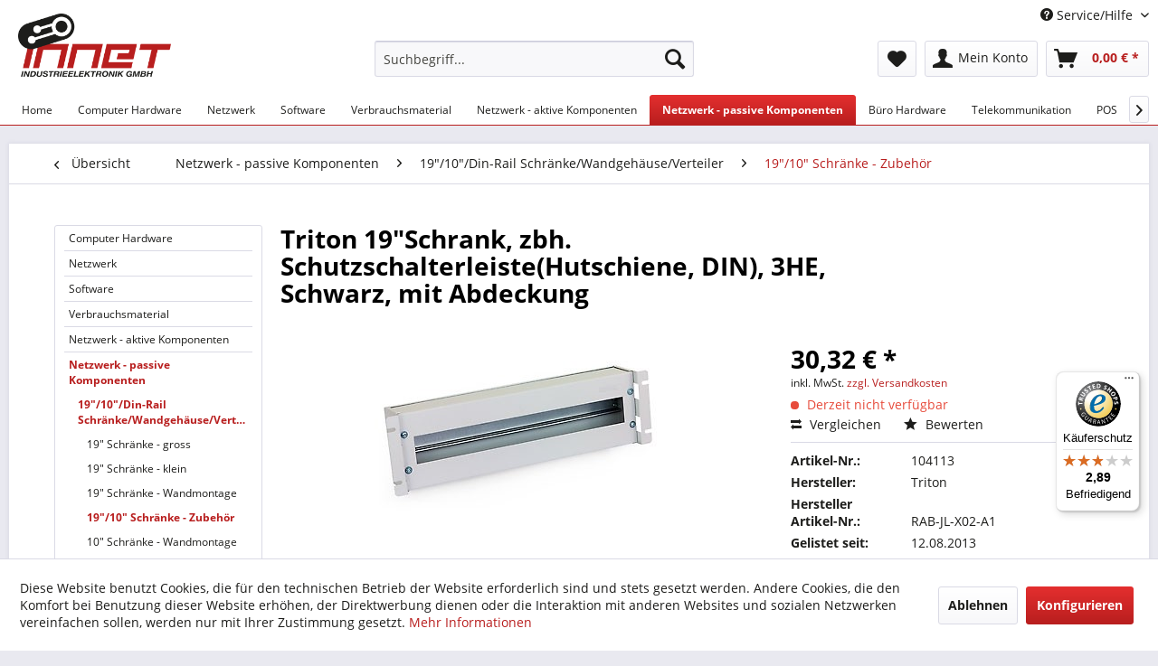

--- FILE ---
content_type: text/html; charset=UTF-8
request_url: https://www.innet24.de/netzwerk-passive-komponenten/19-10-din-rail-schraenkewandgehaeuseverteiler/19-10-schraenke-zubehoer/1497/triton-19-schrank-zbh.-schutzschalterleiste-hutschiene-din-3he-schwarz-mit-abdeckung
body_size: 17436
content:
<!DOCTYPE html> <html class="no-js" lang="de" itemscope="itemscope" itemtype="https://schema.org/WebPage"> <head> <meta charset="utf-8"> <meta name="author" content="" /> <meta name="robots" content="index,follow" /> <meta name="revisit-after" content="15 days" /> <meta name="keywords" content="Triton,RAB-PO-X66-XN,," /> <meta name="description" content="*Auftragsbezogen, nicht Stornierbar*, Schwarz RAL9005, 19?-Schutzschalterleiste 3 HE, zerlegbar, mit Hutschiene, Einbautiefe ca. 8cm, hinten geschlos…" /> <meta property="og:type" content="product" /> <meta property="og:site_name" content="Innet24" /> <meta property="og:url" content="https://www.innet24.de/netzwerk-passive-komponenten/19-10-din-rail-schraenkewandgehaeuseverteiler/19-10-schraenke-zubehoer/1497/triton-19-schrank-zbh.-schutzschalterleiste-hutschiene-din-3he-schwarz-mit-abdeckung" /> <meta property="og:title" content="Triton 19&quot;Schrank, zbh. Schutzschalterleiste(Hutschiene, DIN), 3HE, Schwarz, mit Abdeckung" /> <meta property="og:description" content="*Auftragsbezogen, nicht Stornierbar*, Schwarz RAL9005, 19?-Schutzschalterleiste 3 HE, zerlegbar, mit Hutschiene, Einbautiefe ca. 8cm, hinten…" /> <meta property="og:image" content="https://www.innet24.de/media/image/3c/54/fa/104113x1fKhPF5jptvv.jpg" /> <meta property="product:brand" content="Triton" /> <meta property="product:price" content="30,32" /> <meta property="product:product_link" content="https://www.innet24.de/netzwerk-passive-komponenten/19-10-din-rail-schraenkewandgehaeuseverteiler/19-10-schraenke-zubehoer/1497/triton-19-schrank-zbh.-schutzschalterleiste-hutschiene-din-3he-schwarz-mit-abdeckung" /> <meta name="twitter:card" content="product" /> <meta name="twitter:site" content="Innet24" /> <meta name="twitter:title" content="Triton 19&quot;Schrank, zbh. Schutzschalterleiste(Hutschiene, DIN), 3HE, Schwarz, mit Abdeckung" /> <meta name="twitter:description" content="*Auftragsbezogen, nicht Stornierbar*, Schwarz RAL9005, 19?-Schutzschalterleiste 3 HE, zerlegbar, mit Hutschiene, Einbautiefe ca. 8cm, hinten…" /> <meta name="twitter:image" content="https://www.innet24.de/media/image/3c/54/fa/104113x1fKhPF5jptvv.jpg" /> <meta itemprop="copyrightHolder" content="Innet24" /> <meta itemprop="copyrightYear" content="2014" /> <meta itemprop="isFamilyFriendly" content="True" /> <meta itemprop="image" content="https://www.innet24.de/media/image/21/de/a8/logo-innet24_colortLT9HvXNPM7Np.png" /> <meta name="viewport" content="width=device-width, initial-scale=1.0"> <meta name="mobile-web-app-capable" content="yes"> <meta name="apple-mobile-web-app-title" content="Innet24"> <meta name="apple-mobile-web-app-capable" content="yes"> <meta name="apple-mobile-web-app-status-bar-style" content="default"> <link rel="apple-touch-icon-precomposed" href="https://www.innet24.de/media/image/10/23/91/innet_icon_200x200_black.png"> <link rel="shortcut icon" href="https://www.innet24.de/media/image/10/23/91/innet_icon_200x200_black.png"> <meta name="msapplication-navbutton-color" content="#b81e1e" /> <meta name="application-name" content="Innet24" /> <meta name="msapplication-starturl" content="https://www.innet24.de/" /> <meta name="msapplication-window" content="width=1024;height=768" /> <meta name="msapplication-TileImage" content="https://www.innet24.de/media/image/10/23/91/innet_icon_200x200_black.png"> <meta name="msapplication-TileColor" content="#b81e1e"> <meta name="theme-color" content="#b81e1e" /> <link rel="canonical" href="https://www.innet24.de/netzwerk-passive-komponenten/19-10-din-rail-schraenkewandgehaeuseverteiler/19-10-schraenke-zubehoer/1497/triton-19-schrank-zbh.-schutzschalterleiste-hutschiene-din-3he-schwarz-mit-abdeckung" /> <title itemprop="name">Triton 19&quot;Schrank, zbh. Schutzschalterleiste(Hutschiene, DIN), 3HE, Schwarz, mit Abdeckung | 19"/10" Schränke - Zubehör | 19"/10"/Din-Rail Schränke/Wandgehäuse/Verteiler | Netzwerk - passive Komponenten | Innet24</title> <link href="/web/cache/1688994381_a2ae39fa2909792f241ec46fc6e6044d.css" media="all" rel="stylesheet" type="text/css" /> </head> <body class="is--ctl-detail is--act-index" > <div data-paypalUnifiedMetaDataContainer="true" data-paypalUnifiedRestoreOrderNumberUrl="https://www.innet24.de/widgets/PaypalUnifiedOrderNumber/restoreOrderNumber" class="is--hidden"> </div> <div class="page-wrap"> <noscript class="noscript-main"> <div class="alert is--warning"> <div class="alert--icon"> <i class="icon--element icon--warning"></i> </div> <div class="alert--content"> Um Innet24 in vollem Umfang nutzen zu k&ouml;nnen, empfehlen wir Ihnen Javascript in Ihrem Browser zu aktiveren. </div> </div> </noscript> <header class="header-main"> <div class="top-bar"> <div class="container block-group"> <nav class="top-bar--navigation block" role="menubar">   <div class="navigation--entry entry--compare is--hidden" role="menuitem" aria-haspopup="true" data-drop-down-menu="true">   </div> <div class="navigation--entry entry--service has--drop-down" role="menuitem" aria-haspopup="true" data-drop-down-menu="true"> <i class="icon--service"></i> Service/Hilfe <ul class="service--list is--rounded" role="menu"> <li class="service--entry" role="menuitem"> <a class="service--link" href="javascript:openCookieConsentManager()" title="Cookie-Einstellungen" > Cookie-Einstellungen </a> </li> <li class="service--entry" role="menuitem"> <a class="service--link" href="https://press.innet24.de/de/media/list" title="Kataloge &amp; Flyer" target="_blank" rel="nofollow noopener"> Kataloge & Flyer </a> </li> <li class="service--entry" role="menuitem"> <a class="service--link" href="https://www.innet24.de/ueber-uns" title="Über uns" > Über uns </a> </li> <li class="service--entry" role="menuitem"> <a class="service--link" href="https://www.innet24.de/kontaktformular" title="UnserKontakt" target="_self"> UnserKontakt </a> </li> <li class="service--entry" role="menuitem"> <a class="service--link" href="https://www.innet24.de/zahlungsbedingungen" title="Zahlungsbedingungen" > Zahlungsbedingungen </a> </li> <li class="service--entry" role="menuitem"> <a class="service--link" href="https://www.innet24.de/widerrufsrecht" title="Widerrufsrecht" > Widerrufsrecht </a> </li> <li class="service--entry" role="menuitem"> <a class="service--link" href="https://www.innet24.de/datenschutz" title="Datenschutz" > Datenschutz </a> </li> <li class="service--entry" role="menuitem"> <a class="service--link" href="https://www.innet24.de/agb" title="AGB" > AGB </a> </li> <li class="service--entry" role="menuitem"> <a class="service--link" href="https://www.innet24.de/impressum" title="Impressum" > Impressum </a> </li> </ul> </div> </nav> </div> </div> <div class="container header--navigation"> <div class="logo-main block-group" role="banner"> <div class="logo--shop block"> <a class="logo--link" href="https://www.innet24.de/" title="Innet24 - zur Startseite wechseln"> <picture> <source srcset="https://www.innet24.de/media/image/21/de/a8/logo-innet24_colortLT9HvXNPM7Np.png" media="(min-width: 78.75em)"> <source srcset="https://www.innet24.de/media/image/21/de/a8/logo-innet24_colortLT9HvXNPM7Np.png" media="(min-width: 64em)"> <source srcset="https://www.innet24.de/media/image/21/de/a8/logo-innet24_colortLT9HvXNPM7Np.png" media="(min-width: 48em)"> <img srcset="https://www.innet24.de/media/image/21/de/a8/logo-innet24_colortLT9HvXNPM7Np.png" alt="Innet24 - zur Startseite wechseln" /> </picture> </a> </div> </div> <nav class="shop--navigation block-group"> <ul class="navigation--list block-group" role="menubar"> <li class="navigation--entry entry--menu-left" role="menuitem"> <a class="entry--link entry--trigger btn is--icon-left" href="#offcanvas--left" data-offcanvas="true" data-offCanvasSelector=".sidebar-main" aria-label="Menü"> <i class="icon--menu"></i> Menü </a> </li> <li class="navigation--entry entry--search" role="menuitem" data-search="true" aria-haspopup="true" data-minLength="3"> <a class="btn entry--link entry--trigger" href="#show-hide--search" title="Suche anzeigen / schließen" aria-label="Suche anzeigen / schließen"> <i class="icon--search"></i> <span class="search--display">Suchen</span> </a> <form action="/search" method="get" class="main-search--form"> <input type="search" name="sSearch" aria-label="Suchbegriff..." class="main-search--field" autocomplete="off" autocapitalize="off" placeholder="Suchbegriff..." maxlength="30" /> <button type="submit" class="main-search--button" aria-label="Suchen"> <i class="icon--search"></i> <span class="main-search--text">Suchen</span> </button> <div class="form--ajax-loader">&nbsp;</div> </form> <div class="main-search--results"></div> </li>  <li class="navigation--entry entry--notepad" role="menuitem"> <a href="https://www.innet24.de/note" title="Merkzettel" aria-label="Merkzettel" class="btn"> <i class="icon--heart"></i> </a> </li> <li class="navigation--entry entry--account with-slt" role="menuitem" data-offcanvas="true" data-offCanvasSelector=".account--dropdown-navigation"> <a href="https://www.innet24.de/account" title="Mein Konto" aria-label="Mein Konto" class="btn is--icon-left entry--link account--link"> <i class="icon--account"></i> <span class="account--display"> Mein Konto </span> </a> <div class="account--dropdown-navigation"> <div class="navigation--smartphone"> <div class="entry--close-off-canvas"> <a href="#close-account-menu" class="account--close-off-canvas" title="Menü schließen" aria-label="Menü schließen"> Menü schließen <i class="icon--arrow-right"></i> </a> </div> </div> <div class="account--menu is--rounded is--personalized"> <span class="navigation--headline"> Mein Konto </span> <div class="account--menu-container"> <ul class="sidebar--navigation navigation--list is--level0 show--active-items"> <li class="navigation--entry"> <span class="navigation--signin"> <a href="https://www.innet24.de/account#hide-registration" class="blocked--link btn is--primary navigation--signin-btn" data-collapseTarget="#registration" data-action="close"> Anmelden </a> <span class="navigation--register"> oder <a href="https://www.innet24.de/account#show-registration" class="blocked--link" data-collapseTarget="#registration" data-action="open"> registrieren </a> </span> </span> </li> <li class="navigation--entry"> <a href="https://www.innet24.de/account" title="Übersicht" class="navigation--link"> Übersicht </a> </li> <li class="navigation--entry"> <a href="https://www.innet24.de/account/profile" title="Persönliche Daten" class="navigation--link" rel="nofollow"> Persönliche Daten </a> </li> <li class="navigation--entry"> <a href="https://www.innet24.de/address/index/sidebar/" title="Adressen" class="navigation--link" rel="nofollow"> Adressen </a> </li> <li class="navigation--entry"> <a href="https://www.innet24.de/account/payment" title="Zahlungsarten" class="navigation--link" rel="nofollow"> Zahlungsarten </a> </li> <li class="navigation--entry"> <a href="https://www.innet24.de/account/orders" title="Bestellungen" class="navigation--link" rel="nofollow"> Bestellungen </a> </li> <li class="navigation--entry"> <a href="https://www.innet24.de/account/downloads" title="Sofortdownloads" class="navigation--link" rel="nofollow"> Sofortdownloads </a> </li> <li class="navigation--entry"> <a href="https://www.innet24.de/note" title="Merkzettel" class="navigation--link" rel="nofollow"> Merkzettel </a> </li> </ul> </div> </div> </div> </li> <li class="navigation--entry entry--cart" role="menuitem"> <a class="btn is--icon-left cart--link" href="https://www.innet24.de/checkout/cart" title="Warenkorb" aria-label="Warenkorb"> <span class="cart--display"> Warenkorb </span> <span class="badge is--primary is--minimal cart--quantity is--hidden">0</span> <i class="icon--basket"></i> <span class="cart--amount"> 0,00&nbsp;&euro; * </span> </a> <div class="ajax-loader">&nbsp;</div> </li>  </ul> </nav> <div class="container--ajax-cart" data-collapse-cart="true" data-displayMode="offcanvas"></div> </div> </header> <nav class="navigation-main"> <div class="container" data-menu-scroller="true" data-listSelector=".navigation--list.container" data-viewPortSelector=".navigation--list-wrapper"> <div class="navigation--list-wrapper"> <ul class="navigation--list container" role="menubar" itemscope="itemscope" itemtype="https://schema.org/SiteNavigationElement"> <li class="navigation--entry is--home" role="menuitem"><a class="navigation--link is--first" href="https://www.innet24.de/" title="Home" aria-label="Home" itemprop="url"><span itemprop="name">Home</span></a></li><li class="navigation--entry" role="menuitem"><a class="navigation--link" href="https://www.innet24.de/computer-hardware/" title="Computer Hardware" aria-label="Computer Hardware" itemprop="url"><span itemprop="name">Computer Hardware</span></a></li><li class="navigation--entry" role="menuitem"><a class="navigation--link" href="https://www.innet24.de/netzwerk/" title="Netzwerk" aria-label="Netzwerk" itemprop="url"><span itemprop="name">Netzwerk</span></a></li><li class="navigation--entry" role="menuitem"><a class="navigation--link" href="https://www.innet24.de/cat/index/sCategory/347662" title="Software" aria-label="Software" itemprop="url"><span itemprop="name">Software</span></a></li><li class="navigation--entry" role="menuitem"><a class="navigation--link" href="https://www.innet24.de/verbrauchsmaterial/" title="Verbrauchsmaterial" aria-label="Verbrauchsmaterial" itemprop="url"><span itemprop="name">Verbrauchsmaterial</span></a></li><li class="navigation--entry" role="menuitem"><a class="navigation--link" href="https://www.innet24.de/netzwerk-aktive-komponenten/" title="Netzwerk - aktive Komponenten" aria-label="Netzwerk - aktive Komponenten" itemprop="url"><span itemprop="name">Netzwerk - aktive Komponenten</span></a></li><li class="navigation--entry is--active" role="menuitem"><a class="navigation--link is--active" href="https://www.innet24.de/netzwerk-passive-komponenten/" title="Netzwerk - passive Komponenten" aria-label="Netzwerk - passive Komponenten" itemprop="url"><span itemprop="name">Netzwerk - passive Komponenten</span></a></li><li class="navigation--entry" role="menuitem"><a class="navigation--link" href="https://www.innet24.de/buero-hardware/" title="Büro Hardware" aria-label="Büro Hardware" itemprop="url"><span itemprop="name">Büro Hardware</span></a></li><li class="navigation--entry" role="menuitem"><a class="navigation--link" href="https://www.innet24.de/cat/index/sCategory/638659" title="Telekommunikation" aria-label="Telekommunikation" itemprop="url"><span itemprop="name">Telekommunikation</span></a></li><li class="navigation--entry" role="menuitem"><a class="navigation--link" href="https://www.innet24.de/pos/" title="POS" aria-label="POS" itemprop="url"><span itemprop="name">POS</span></a></li><li class="navigation--entry" role="menuitem"><a class="navigation--link" href="https://www.innet24.de/software/" title="Software" aria-label="Software" itemprop="url"><span itemprop="name">Software</span></a></li><li class="navigation--entry" role="menuitem"><a class="navigation--link" href="https://www.innet24.de/led/" title="LED" aria-label="LED" itemprop="url"><span itemprop="name">LED</span></a></li><li class="navigation--entry" role="menuitem"><a class="navigation--link" href="https://www.innet24.de/technik-elektro/" title="Technik & Elektro" aria-label="Technik & Elektro" itemprop="url"><span itemprop="name">Technik & Elektro</span></a></li><li class="navigation--entry" role="menuitem"><a class="navigation--link" href="https://www.innet24.de/fundgrube/" title="Fundgrube" aria-label="Fundgrube" itemprop="url"><span itemprop="name">Fundgrube</span></a></li><li class="navigation--entry" role="menuitem"><a class="navigation--link" href="https://www.innet24.de/computer-notebooks/" title="Computer & Notebooks" aria-label="Computer & Notebooks" itemprop="url"><span itemprop="name">Computer & Notebooks</span></a></li><li class="navigation--entry" role="menuitem"><a class="navigation--link" href="https://www.innet24.de/buero-entertainment/" title="Büro & Entertainment" aria-label="Büro & Entertainment" itemprop="url"><span itemprop="name">Büro & Entertainment</span></a></li><li class="navigation--entry" role="menuitem"><a class="navigation--link" href="https://www.innet24.de/telekommunikation/" title="Telekommunikation" aria-label="Telekommunikation" itemprop="url"><span itemprop="name">Telekommunikation</span></a></li><li class="navigation--entry" role="menuitem"><a class="navigation--link" href="https://www.innet24.de/kabel-adapter/" title="Kabel & Adapter" aria-label="Kabel & Adapter" itemprop="url"><span itemprop="name">Kabel & Adapter</span></a></li><li class="navigation--entry" role="menuitem"><a class="navigation--link" href="https://www.innet24.de/server-nas/" title="Server & NAS" aria-label="Server & NAS" itemprop="url"><span itemprop="name">Server & NAS</span></a></li><li class="navigation--entry" role="menuitem"><a class="navigation--link" href="https://www.innet24.de/anzeige-peripherie/" title="Anzeige & Peripherie" aria-label="Anzeige & Peripherie" itemprop="url"><span itemprop="name">Anzeige & Peripherie</span></a></li><li class="navigation--entry" role="menuitem"><a class="navigation--link" href="https://www.innet24.de/leuchtmittel/" title="Leuchtmittel" aria-label="Leuchtmittel" itemprop="url"><span itemprop="name">Leuchtmittel</span></a></li><li class="navigation--entry" role="menuitem"><a class="navigation--link" href="https://www.innet24.de/speichermedien/" title="Speichermedien" aria-label="Speichermedien" itemprop="url"><span itemprop="name">Speichermedien</span></a></li><li class="navigation--entry" role="menuitem"><a class="navigation--link" href="https://www.innet24.de/haushalt/" title="Haushalt" aria-label="Haushalt" itemprop="url"><span itemprop="name">Haushalt</span></a></li><li class="navigation--entry" role="menuitem"><a class="navigation--link" href="https://www.innet24.de/messen-steuern/" title="Messen & Steuern" aria-label="Messen & Steuern" itemprop="url"><span itemprop="name">Messen & Steuern</span></a></li><li class="navigation--entry" role="menuitem"><a class="navigation--link" href="https://www.innet24.de/netzteilestromversorgung/" title="Netzteile/Stromversorgung" aria-label="Netzteile/Stromversorgung" itemprop="url"><span itemprop="name">Netzteile/Stromversorgung</span></a></li><li class="navigation--entry" role="menuitem"><a class="navigation--link" href="https://www.innet24.de/it-security/" title="IT-Security" aria-label="IT-Security" itemprop="url"><span itemprop="name">IT-Security</span></a></li><li class="navigation--entry" role="menuitem"><a class="navigation--link" href="https://www.innet24.de/aktionensonderposten/" title="AKTIONEN/SONDERPOSTEN" aria-label="AKTIONEN/SONDERPOSTEN" itemprop="url"><span itemprop="name">AKTIONEN/SONDERPOSTEN</span></a></li><li class="navigation--entry" role="menuitem"><a class="navigation--link" href="https://www.innet24.de/kabel-verkabelung/" title="Kabel - Verkabelung" aria-label="Kabel - Verkabelung" itemprop="url"><span itemprop="name">Kabel - Verkabelung</span></a></li><li class="navigation--entry" role="menuitem"><a class="navigation--link" href="https://www.innet24.de/elektronische-bauteile/" title="Elektronische Bauteile" aria-label="Elektronische Bauteile" itemprop="url"><span itemprop="name">Elektronische Bauteile</span></a></li><li class="navigation--entry" role="menuitem"><a class="navigation--link" href="https://www.innet24.de/physical-security/" title="Physical Security" aria-label="Physical Security" itemprop="url"><span itemprop="name">Physical Security</span></a></li><li class="navigation--entry" role="menuitem"><a class="navigation--link" href="https://www.innet24.de/brick-r-knowledge/" title="Brick’R’knowledge" aria-label="Brick’R’knowledge" itemprop="url"><span itemprop="name">Brick’R’knowledge</span></a></li><li class="navigation--entry" role="menuitem"><a class="navigation--link" href="https://www.innet24.de/roboter-coding/" title="Roboter & Coding" aria-label="Roboter & Coding" itemprop="url"><span itemprop="name">Roboter & Coding</span></a></li><li class="navigation--entry" role="menuitem"><a class="navigation--link" href="https://www.innet24.de/makerspace/" title="Makerspace" aria-label="Makerspace" itemprop="url"><span itemprop="name">Makerspace</span></a></li><li class="navigation--entry" role="menuitem"><a class="navigation--link" href="https://www.innet24.de/displaysdigital-signage/" title="Displays/Digital Signage" aria-label="Displays/Digital Signage" itemprop="url"><span itemprop="name">Displays/Digital Signage</span></a></li><li class="navigation--entry" role="menuitem"><a class="navigation--link" href="https://www.innet24.de/installationsmaterial/" title="Installationsmaterial" aria-label="Installationsmaterial" itemprop="url"><span itemprop="name">Installationsmaterial</span></a></li><li class="navigation--entry" role="menuitem"><a class="navigation--link" href="https://www.innet24.de/micro-controller/" title="Micro Controller" aria-label="Micro Controller" itemprop="url"><span itemprop="name">Micro Controller</span></a></li><li class="navigation--entry" role="menuitem"><a class="navigation--link" href="https://www.innet24.de/kryptowaehrung/" title="Kryptowährung" aria-label="Kryptowährung" itemprop="url"><span itemprop="name">Kryptowährung</span></a></li><li class="navigation--entry" role="menuitem"><a class="navigation--link" href="https://www.innet24.de/elektroinstallation/" title="Elektroinstallation" aria-label="Elektroinstallation" itemprop="url"><span itemprop="name">Elektroinstallation</span></a></li><li class="navigation--entry" role="menuitem"><a class="navigation--link" href="https://www.innet24.de/single-board-computer/" title="Single Board Computer" aria-label="Single Board Computer" itemprop="url"><span itemprop="name">Single Board Computer</span></a></li><li class="navigation--entry" role="menuitem"><a class="navigation--link" href="https://www.innet24.de/3d-druck-stift/" title="3D Druck & Stift" aria-label="3D Druck & Stift" itemprop="url"><span itemprop="name">3D Druck & Stift</span></a></li><li class="navigation--entry" role="menuitem"><a class="navigation--link" href="https://www.innet24.de/industrie-4.0/" title="Industrie 4.0" aria-label="Industrie 4.0" itemprop="url"><span itemprop="name">Industrie 4.0</span></a></li><li class="navigation--entry" role="menuitem"><a class="navigation--link" href="https://www.innet24.de/geschenke/" title="Geschenke" aria-label="Geschenke" itemprop="url"><span itemprop="name">Geschenke</span></a></li><li class="navigation--entry" role="menuitem"><a class="navigation--link" href="https://www.innet24.de/mint-lern-lehrmittel-fuer-bildungseinrichtungen/" title="MINT Lern- & Lehrmittel für Bildungseinrichtungen" aria-label="MINT Lern- & Lehrmittel für Bildungseinrichtungen" itemprop="url"><span itemprop="name">MINT Lern- & Lehrmittel für Bildungseinrichtungen</span></a></li><li class="navigation--entry" role="menuitem"><a class="navigation--link" href="https://www.innet24.de/iot-lora-nb-iot-rfid-m2m-co/" title="IoT (LoRa, NB-IoT, RFID, M2M & Co)" aria-label="IoT (LoRa, NB-IoT, RFID, M2M & Co)" itemprop="url"><span itemprop="name">IoT (LoRa, NB-IoT, RFID, M2M & Co)</span></a></li><li class="navigation--entry" role="menuitem"><a class="navigation--link" href="https://www.innet24.de/usedb-ware/" title="USED/B-Ware" aria-label="USED/B-Ware" itemprop="url"><span itemprop="name">USED/B-Ware</span></a></li><li class="navigation--entry" role="menuitem"><a class="navigation--link" href="https://www.innet24.de/cat/index/sCategory/6383541" title="ALLNET Professional Services" aria-label="ALLNET Professional Services" itemprop="url"><span itemprop="name">ALLNET Professional Services</span></a></li> </ul> </div> </div> </nav> <section class="content-main container block-group"> <nav class="content--breadcrumb block"> <a class="breadcrumb--button breadcrumb--link" href="https://www.innet24.de/netzwerk-passive-komponenten/19-10-din-rail-schraenkewandgehaeuseverteiler/19-10-schraenke-zubehoer/" title="Übersicht"> <i class="icon--arrow-left"></i> <span class="breadcrumb--title">Übersicht</span> </a> <ul class="breadcrumb--list" role="menu" itemscope itemtype="https://schema.org/BreadcrumbList"> <li role="menuitem" class="breadcrumb--entry" itemprop="itemListElement" itemscope itemtype="https://schema.org/ListItem"> <a class="breadcrumb--link" href="https://www.innet24.de/netzwerk-passive-komponenten/" title="Netzwerk - passive Komponenten" itemprop="item"> <link itemprop="url" href="https://www.innet24.de/netzwerk-passive-komponenten/" /> <span class="breadcrumb--title" itemprop="name">Netzwerk - passive Komponenten</span> </a> <meta itemprop="position" content="0" /> </li> <li role="none" class="breadcrumb--separator"> <i class="icon--arrow-right"></i> </li> <li role="menuitem" class="breadcrumb--entry" itemprop="itemListElement" itemscope itemtype="https://schema.org/ListItem"> <a class="breadcrumb--link" href="https://www.innet24.de/netzwerk-passive-komponenten/19-10-din-rail-schraenkewandgehaeuseverteiler/" title="19&quot;/10&quot;/Din-Rail Schränke/Wandgehäuse/Verteiler" itemprop="item"> <link itemprop="url" href="https://www.innet24.de/netzwerk-passive-komponenten/19-10-din-rail-schraenkewandgehaeuseverteiler/" /> <span class="breadcrumb--title" itemprop="name">19"/10"/Din-Rail Schränke/Wandgehäuse/Verteiler</span> </a> <meta itemprop="position" content="1" /> </li> <li role="none" class="breadcrumb--separator"> <i class="icon--arrow-right"></i> </li> <li role="menuitem" class="breadcrumb--entry is--active" itemprop="itemListElement" itemscope itemtype="https://schema.org/ListItem"> <a class="breadcrumb--link" href="https://www.innet24.de/netzwerk-passive-komponenten/19-10-din-rail-schraenkewandgehaeuseverteiler/19-10-schraenke-zubehoer/" title="19&quot;/10&quot; Schränke - Zubehör" itemprop="item"> <link itemprop="url" href="https://www.innet24.de/netzwerk-passive-komponenten/19-10-din-rail-schraenkewandgehaeuseverteiler/19-10-schraenke-zubehoer/" /> <span class="breadcrumb--title" itemprop="name">19"/10" Schränke - Zubehör</span> </a> <meta itemprop="position" content="2" /> </li> </ul> </nav> <nav class="product--navigation"> <a href="#" class="navigation--link link--prev"> <div class="link--prev-button"> <span class="link--prev-inner">Zurück</span> </div> <div class="image--wrapper"> <div class="image--container"></div> </div> </a> <a href="#" class="navigation--link link--next"> <div class="link--next-button"> <span class="link--next-inner">Vor</span> </div> <div class="image--wrapper"> <div class="image--container"></div> </div> </a> </nav> <div class="content-main--inner"> <div id='cookie-consent' class='off-canvas is--left block-transition' data-cookie-consent-manager='true'> <div class='cookie-consent--header cookie-consent--close'> Cookie-Einstellungen <i class="icon--arrow-right"></i> </div> <div class='cookie-consent--description'> Diese Website benutzt Cookies, die für den technischen Betrieb der Website erforderlich sind und stets gesetzt werden. Andere Cookies, die den Komfort bei Benutzung dieser Website erhöhen, der Direktwerbung dienen oder die Interaktion mit anderen Websites und sozialen Netzwerken vereinfachen sollen, werden nur mit Ihrer Zustimmung gesetzt. </div> <div class='cookie-consent--configuration'> <div class='cookie-consent--configuration-header'> <div class='cookie-consent--configuration-header-text'>Konfiguration</div> </div> <div class='cookie-consent--configuration-main'> <div class='cookie-consent--group'> <input type="hidden" class="cookie-consent--group-name" value="technical" /> <label class="cookie-consent--group-state cookie-consent--state-input cookie-consent--required"> <input type="checkbox" name="technical-state" class="cookie-consent--group-state-input" disabled="disabled" checked="checked"/> <span class="cookie-consent--state-input-element"></span> </label> <div class='cookie-consent--group-title' data-collapse-panel='true' data-contentSiblingSelector=".cookie-consent--group-container"> <div class="cookie-consent--group-title-label cookie-consent--state-label"> Technisch erforderlich </div> <span class="cookie-consent--group-arrow is-icon--right"> <i class="icon--arrow-right"></i> </span> </div> <div class='cookie-consent--group-container'> <div class='cookie-consent--group-description'> Diese Cookies sind für die Grundfunktionen des Shops notwendig. </div> <div class='cookie-consent--cookies-container'> <div class='cookie-consent--cookie'> <input type="hidden" class="cookie-consent--cookie-name" value="cookieDeclined" /> <label class="cookie-consent--cookie-state cookie-consent--state-input cookie-consent--required"> <input type="checkbox" name="cookieDeclined-state" class="cookie-consent--cookie-state-input" disabled="disabled" checked="checked" /> <span class="cookie-consent--state-input-element"></span> </label> <div class='cookie--label cookie-consent--state-label'> "Alle Cookies ablehnen" Cookie </div> </div> <div class='cookie-consent--cookie'> <input type="hidden" class="cookie-consent--cookie-name" value="allowCookie" /> <label class="cookie-consent--cookie-state cookie-consent--state-input cookie-consent--required"> <input type="checkbox" name="allowCookie-state" class="cookie-consent--cookie-state-input" disabled="disabled" checked="checked" /> <span class="cookie-consent--state-input-element"></span> </label> <div class='cookie--label cookie-consent--state-label'> "Alle Cookies annehmen" Cookie </div> </div> <div class='cookie-consent--cookie'> <input type="hidden" class="cookie-consent--cookie-name" value="shop" /> <label class="cookie-consent--cookie-state cookie-consent--state-input cookie-consent--required"> <input type="checkbox" name="shop-state" class="cookie-consent--cookie-state-input" disabled="disabled" checked="checked" /> <span class="cookie-consent--state-input-element"></span> </label> <div class='cookie--label cookie-consent--state-label'> Ausgewählter Shop </div> </div> <div class='cookie-consent--cookie'> <input type="hidden" class="cookie-consent--cookie-name" value="csrf_token" /> <label class="cookie-consent--cookie-state cookie-consent--state-input cookie-consent--required"> <input type="checkbox" name="csrf_token-state" class="cookie-consent--cookie-state-input" disabled="disabled" checked="checked" /> <span class="cookie-consent--state-input-element"></span> </label> <div class='cookie--label cookie-consent--state-label'> CSRF-Token </div> </div> <div class='cookie-consent--cookie'> <input type="hidden" class="cookie-consent--cookie-name" value="cookiePreferences" /> <label class="cookie-consent--cookie-state cookie-consent--state-input cookie-consent--required"> <input type="checkbox" name="cookiePreferences-state" class="cookie-consent--cookie-state-input" disabled="disabled" checked="checked" /> <span class="cookie-consent--state-input-element"></span> </label> <div class='cookie--label cookie-consent--state-label'> Cookie-Einstellungen </div> </div> <div class='cookie-consent--cookie'> <input type="hidden" class="cookie-consent--cookie-name" value="x-cache-context-hash" /> <label class="cookie-consent--cookie-state cookie-consent--state-input cookie-consent--required"> <input type="checkbox" name="x-cache-context-hash-state" class="cookie-consent--cookie-state-input" disabled="disabled" checked="checked" /> <span class="cookie-consent--state-input-element"></span> </label> <div class='cookie--label cookie-consent--state-label'> Individuelle Preise </div> </div> <div class='cookie-consent--cookie'> <input type="hidden" class="cookie-consent--cookie-name" value="slt" /> <label class="cookie-consent--cookie-state cookie-consent--state-input cookie-consent--required"> <input type="checkbox" name="slt-state" class="cookie-consent--cookie-state-input" disabled="disabled" checked="checked" /> <span class="cookie-consent--state-input-element"></span> </label> <div class='cookie--label cookie-consent--state-label'> Kunden-Wiedererkennung </div> </div> <div class='cookie-consent--cookie'> <input type="hidden" class="cookie-consent--cookie-name" value="nocache" /> <label class="cookie-consent--cookie-state cookie-consent--state-input cookie-consent--required"> <input type="checkbox" name="nocache-state" class="cookie-consent--cookie-state-input" disabled="disabled" checked="checked" /> <span class="cookie-consent--state-input-element"></span> </label> <div class='cookie--label cookie-consent--state-label'> Kundenspezifisches Caching </div> </div> <div class='cookie-consent--cookie'> <input type="hidden" class="cookie-consent--cookie-name" value="paypal-cookies" /> <label class="cookie-consent--cookie-state cookie-consent--state-input cookie-consent--required"> <input type="checkbox" name="paypal-cookies-state" class="cookie-consent--cookie-state-input" disabled="disabled" checked="checked" /> <span class="cookie-consent--state-input-element"></span> </label> <div class='cookie--label cookie-consent--state-label'> PayPal-Zahlungen </div> </div> <div class='cookie-consent--cookie'> <input type="hidden" class="cookie-consent--cookie-name" value="session" /> <label class="cookie-consent--cookie-state cookie-consent--state-input cookie-consent--required"> <input type="checkbox" name="session-state" class="cookie-consent--cookie-state-input" disabled="disabled" checked="checked" /> <span class="cookie-consent--state-input-element"></span> </label> <div class='cookie--label cookie-consent--state-label'> Session </div> </div> <div class='cookie-consent--cookie'> <input type="hidden" class="cookie-consent--cookie-name" value="currency" /> <label class="cookie-consent--cookie-state cookie-consent--state-input cookie-consent--required"> <input type="checkbox" name="currency-state" class="cookie-consent--cookie-state-input" disabled="disabled" checked="checked" /> <span class="cookie-consent--state-input-element"></span> </label> <div class='cookie--label cookie-consent--state-label'> Währungswechsel </div> </div> </div> </div> </div> <div class='cookie-consent--group'> <input type="hidden" class="cookie-consent--group-name" value="comfort" /> <label class="cookie-consent--group-state cookie-consent--state-input"> <input type="checkbox" name="comfort-state" class="cookie-consent--group-state-input"/> <span class="cookie-consent--state-input-element"></span> </label> <div class='cookie-consent--group-title' data-collapse-panel='true' data-contentSiblingSelector=".cookie-consent--group-container"> <div class="cookie-consent--group-title-label cookie-consent--state-label"> Komfortfunktionen </div> <span class="cookie-consent--group-arrow is-icon--right"> <i class="icon--arrow-right"></i> </span> </div> <div class='cookie-consent--group-container'> <div class='cookie-consent--group-description'> Diese Cookies werden genutzt um das Einkaufserlebnis noch ansprechender zu gestalten, beispielsweise für die Wiedererkennung des Besuchers. </div> <div class='cookie-consent--cookies-container'> <div class='cookie-consent--cookie'> <input type="hidden" class="cookie-consent--cookie-name" value="sUniqueID" /> <label class="cookie-consent--cookie-state cookie-consent--state-input"> <input type="checkbox" name="sUniqueID-state" class="cookie-consent--cookie-state-input" /> <span class="cookie-consent--state-input-element"></span> </label> <div class='cookie--label cookie-consent--state-label'> Merkzettel </div> </div> </div> </div> </div> <div class='cookie-consent--group'> <input type="hidden" class="cookie-consent--group-name" value="statistics" /> <label class="cookie-consent--group-state cookie-consent--state-input"> <input type="checkbox" name="statistics-state" class="cookie-consent--group-state-input"/> <span class="cookie-consent--state-input-element"></span> </label> <div class='cookie-consent--group-title' data-collapse-panel='true' data-contentSiblingSelector=".cookie-consent--group-container"> <div class="cookie-consent--group-title-label cookie-consent--state-label"> Statistik & Tracking </div> <span class="cookie-consent--group-arrow is-icon--right"> <i class="icon--arrow-right"></i> </span> </div> <div class='cookie-consent--group-container'> <div class='cookie-consent--cookies-container'> <div class='cookie-consent--cookie'> <input type="hidden" class="cookie-consent--cookie-name" value="x-ua-device" /> <label class="cookie-consent--cookie-state cookie-consent--state-input"> <input type="checkbox" name="x-ua-device-state" class="cookie-consent--cookie-state-input" /> <span class="cookie-consent--state-input-element"></span> </label> <div class='cookie--label cookie-consent--state-label'> Endgeräteerkennung </div> </div> <div class='cookie-consent--cookie'> <input type="hidden" class="cookie-consent--cookie-name" value="__utm" /> <label class="cookie-consent--cookie-state cookie-consent--state-input"> <input type="checkbox" name="__utm-state" class="cookie-consent--cookie-state-input" /> <span class="cookie-consent--state-input-element"></span> </label> <div class='cookie--label cookie-consent--state-label'> Google Analytics </div> </div> <div class='cookie-consent--cookie'> <input type="hidden" class="cookie-consent--cookie-name" value="partner" /> <label class="cookie-consent--cookie-state cookie-consent--state-input"> <input type="checkbox" name="partner-state" class="cookie-consent--cookie-state-input" /> <span class="cookie-consent--state-input-element"></span> </label> <div class='cookie--label cookie-consent--state-label'> Partnerprogramm </div> </div> </div> </div> </div> </div> </div> <div class="cookie-consent--save"> <input class="cookie-consent--save-button btn is--primary" type="button" value="Einstellungen speichern" /> </div> </div> <aside class="sidebar-main off-canvas"> <div class="navigation--smartphone"> <ul class="navigation--list "> <li class="navigation--entry entry--close-off-canvas"> <a href="#close-categories-menu" title="Menü schließen" class="navigation--link"> Menü schließen <i class="icon--arrow-right"></i> </a> </li> </ul> <div class="mobile--switches">   </div> </div> <div class="sidebar--categories-wrapper" data-subcategory-nav="true" data-mainCategoryId="3" data-categoryId="6381819" data-fetchUrl="/widgets/listing/getCategory/categoryId/6381819"> <div class="categories--headline navigation--headline"> Kategorien </div> <div class="sidebar--categories-navigation"> <ul class="sidebar--navigation categories--navigation navigation--list is--drop-down is--level0 is--rounded" role="menu"> <li class="navigation--entry has--sub-children" role="menuitem"> <a class="navigation--link link--go-forward" href="https://www.innet24.de/computer-hardware/" data-categoryId="347657" data-fetchUrl="/widgets/listing/getCategory/categoryId/347657" title="Computer Hardware" > Computer Hardware <span class="is--icon-right"> <i class="icon--arrow-right"></i> </span> </a> </li> <li class="navigation--entry has--sub-children" role="menuitem"> <a class="navigation--link link--go-forward" href="https://www.innet24.de/netzwerk/" data-categoryId="347659" data-fetchUrl="/widgets/listing/getCategory/categoryId/347659" title="Netzwerk" > Netzwerk <span class="is--icon-right"> <i class="icon--arrow-right"></i> </span> </a> </li> <li class="navigation--entry has--sub-children" role="menuitem"> <a class="navigation--link link--go-forward" href="https://www.innet24.de/cat/index/sCategory/347662" data-categoryId="347662" data-fetchUrl="/widgets/listing/getCategory/categoryId/347662" title="Software" > Software <span class="is--icon-right"> <i class="icon--arrow-right"></i> </span> </a> </li> <li class="navigation--entry has--sub-children" role="menuitem"> <a class="navigation--link link--go-forward" href="https://www.innet24.de/verbrauchsmaterial/" data-categoryId="347665" data-fetchUrl="/widgets/listing/getCategory/categoryId/347665" title="Verbrauchsmaterial" > Verbrauchsmaterial <span class="is--icon-right"> <i class="icon--arrow-right"></i> </span> </a> </li> <li class="navigation--entry has--sub-children" role="menuitem"> <a class="navigation--link link--go-forward" href="https://www.innet24.de/netzwerk-aktive-komponenten/" data-categoryId="638654" data-fetchUrl="/widgets/listing/getCategory/categoryId/638654" title="Netzwerk - aktive Komponenten" > Netzwerk - aktive Komponenten <span class="is--icon-right"> <i class="icon--arrow-right"></i> </span> </a> </li> <li class="navigation--entry is--active has--sub-categories has--sub-children" role="menuitem"> <a class="navigation--link is--active has--sub-categories link--go-forward" href="https://www.innet24.de/netzwerk-passive-komponenten/" data-categoryId="638655" data-fetchUrl="/widgets/listing/getCategory/categoryId/638655" title="Netzwerk - passive Komponenten" > Netzwerk - passive Komponenten <span class="is--icon-right"> <i class="icon--arrow-right"></i> </span> </a> <ul class="sidebar--navigation categories--navigation navigation--list is--level1 is--rounded" role="menu"> <li class="navigation--entry is--active has--sub-categories has--sub-children" role="menuitem"> <a class="navigation--link is--active has--sub-categories link--go-forward" href="https://www.innet24.de/netzwerk-passive-komponenten/19-10-din-rail-schraenkewandgehaeuseverteiler/" data-categoryId="6381185" data-fetchUrl="/widgets/listing/getCategory/categoryId/6381185" title="19&quot;/10&quot;/Din-Rail Schränke/Wandgehäuse/Verteiler" > 19"/10"/Din-Rail Schränke/Wandgehäuse/Verteiler <span class="is--icon-right"> <i class="icon--arrow-right"></i> </span> </a> <ul class="sidebar--navigation categories--navigation navigation--list is--level2 navigation--level-high is--rounded" role="menu"> <li class="navigation--entry" role="menuitem"> <a class="navigation--link" href="https://www.innet24.de/netzwerk-passive-komponenten/19-10-din-rail-schraenkewandgehaeuseverteiler/19-schraenke-gross/" data-categoryId="6381816" data-fetchUrl="/widgets/listing/getCategory/categoryId/6381816" title="19&quot; Schränke - gross" > 19" Schränke - gross </a> </li> <li class="navigation--entry" role="menuitem"> <a class="navigation--link" href="https://www.innet24.de/netzwerk-passive-komponenten/19-10-din-rail-schraenkewandgehaeuseverteiler/19-schraenke-klein/" data-categoryId="6381817" data-fetchUrl="/widgets/listing/getCategory/categoryId/6381817" title="19&quot; Schränke - klein" > 19" Schränke - klein </a> </li> <li class="navigation--entry" role="menuitem"> <a class="navigation--link" href="https://www.innet24.de/netzwerk-passive-komponenten/19-10-din-rail-schraenkewandgehaeuseverteiler/19-schraenke-wandmontage/" data-categoryId="6381818" data-fetchUrl="/widgets/listing/getCategory/categoryId/6381818" title="19&quot; Schränke - Wandmontage" > 19" Schränke - Wandmontage </a> </li> <li class="navigation--entry is--active" role="menuitem"> <a class="navigation--link is--active" href="https://www.innet24.de/netzwerk-passive-komponenten/19-10-din-rail-schraenkewandgehaeuseverteiler/19-10-schraenke-zubehoer/" data-categoryId="6381819" data-fetchUrl="/widgets/listing/getCategory/categoryId/6381819" title="19&quot;/10&quot; Schränke - Zubehör" > 19"/10" Schränke - Zubehör </a> </li> <li class="navigation--entry" role="menuitem"> <a class="navigation--link" href="https://www.innet24.de/netzwerk-passive-komponenten/19-10-din-rail-schraenkewandgehaeuseverteiler/10-schraenke-wandmontage/" data-categoryId="6381955" data-fetchUrl="/widgets/listing/getCategory/categoryId/6381955" title="10&quot; Schränke - Wandmontage" > 10" Schränke - Wandmontage </a> </li> <li class="navigation--entry" role="menuitem"> <a class="navigation--link" href="https://www.innet24.de/netzwerk-passive-komponenten/19-10-din-rail-schraenkewandgehaeuseverteiler/19-schubladen-tftkvmtastaturleere/" data-categoryId="6381956" data-fetchUrl="/widgets/listing/getCategory/categoryId/6381956" title="19&quot; Schubladen - TFT/KVM/Tastatur/Leere" > 19" Schubladen - TFT/KVM/Tastatur/Leere </a> </li> <li class="navigation--entry" role="menuitem"> <a class="navigation--link" href="https://www.innet24.de/cat/index/sCategory/6382068" data-categoryId="6382068" data-fetchUrl="/widgets/listing/getCategory/categoryId/6382068" title="Wandverteiler - Wandmontage(LWL)" > Wandverteiler - Wandmontage(LWL) </a> </li> <li class="navigation--entry" role="menuitem"> <a class="navigation--link" href="https://www.innet24.de/netzwerk-passive-komponenten/19-10-din-rail-schraenkewandgehaeuseverteiler/19-schraenke-zubehoer-aktive-komponenten/" data-categoryId="6382069" data-fetchUrl="/widgets/listing/getCategory/categoryId/6382069" title="19&quot;Schränke - Zubehör(Aktive Komponenten)" > 19"Schränke - Zubehör(Aktive Komponenten) </a> </li> <li class="navigation--entry" role="menuitem"> <a class="navigation--link" href="https://www.innet24.de/netzwerk-passive-komponenten/19-10-din-rail-schraenkewandgehaeuseverteiler/wandverteiler-wandmontage-lwl/" data-categoryId="6382736" data-fetchUrl="/widgets/listing/getCategory/categoryId/6382736" title="Wandverteiler - Wandmontage(LWL)" > Wandverteiler - Wandmontage(LWL) </a> </li> <li class="navigation--entry" role="menuitem"> <a class="navigation--link" href="https://www.innet24.de/netzwerk-passive-komponenten/19-10-din-rail-schraenkewandgehaeuseverteiler/ip55-schraenke-19-wandmontage/" data-categoryId="6383793" data-fetchUrl="/widgets/listing/getCategory/categoryId/6383793" title="IP55 Schränke 19&quot; - Wandmontage" > IP55 Schränke 19" - Wandmontage </a> </li> <li class="navigation--entry" role="menuitem"> <a class="navigation--link" href="https://www.innet24.de/netzwerk-passive-komponenten/19-10-din-rail-schraenkewandgehaeuseverteiler/ip55-schraenke-din-rail-wandmontage/" data-categoryId="6383905" data-fetchUrl="/widgets/listing/getCategory/categoryId/6383905" title="IP55 Schränke DIN Rail - Wandmontage" > IP55 Schränke DIN Rail - Wandmontage </a> </li> </ul> </li> <li class="navigation--entry has--sub-children" role="menuitem"> <a class="navigation--link link--go-forward" href="https://www.innet24.de/netzwerk-passive-komponenten/patch-panels/" data-categoryId="6381835" data-fetchUrl="/widgets/listing/getCategory/categoryId/6381835" title="Patch Panels" > Patch Panels <span class="is--icon-right"> <i class="icon--arrow-right"></i> </span> </a> </li> <li class="navigation--entry has--sub-children" role="menuitem"> <a class="navigation--link link--go-forward" href="https://www.innet24.de/netzwerk-passive-komponenten/dosen/" data-categoryId="6381836" data-fetchUrl="/widgets/listing/getCategory/categoryId/6381836" title="Dosen" > Dosen <span class="is--icon-right"> <i class="icon--arrow-right"></i> </span> </a> </li> <li class="navigation--entry has--sub-children" role="menuitem"> <a class="navigation--link link--go-forward" href="https://www.innet24.de/netzwerk-passive-komponenten/werkzeuge-testen/" data-categoryId="6381839" data-fetchUrl="/widgets/listing/getCategory/categoryId/6381839" title="Werkzeuge &amp; Testen" > Werkzeuge & Testen <span class="is--icon-right"> <i class="icon--arrow-right"></i> </span> </a> </li> <li class="navigation--entry has--sub-children" role="menuitem"> <a class="navigation--link link--go-forward" href="https://www.innet24.de/netzwerk-passive-komponenten/gehaeusewechselrahmen/" data-categoryId="6381926" data-fetchUrl="/widgets/listing/getCategory/categoryId/6381926" title="Gehäuse/Wechselrahmen" > Gehäuse/Wechselrahmen <span class="is--icon-right"> <i class="icon--arrow-right"></i> </span> </a> </li> <li class="navigation--entry has--sub-children" role="menuitem"> <a class="navigation--link link--go-forward" href="https://www.innet24.de/netzwerk-passive-komponenten/adapter/" data-categoryId="6381968" data-fetchUrl="/widgets/listing/getCategory/categoryId/6381968" title="Adapter" > Adapter <span class="is--icon-right"> <i class="icon--arrow-right"></i> </span> </a> </li> <li class="navigation--entry has--sub-children" role="menuitem"> <a class="navigation--link link--go-forward" href="https://www.innet24.de/netzwerk-passive-komponenten/gemischte-passive-artikel/" data-categoryId="6383522" data-fetchUrl="/widgets/listing/getCategory/categoryId/6383522" title="Gemischte Passive Artikel" > Gemischte Passive Artikel <span class="is--icon-right"> <i class="icon--arrow-right"></i> </span> </a> </li> </ul> </li> <li class="navigation--entry has--sub-children" role="menuitem"> <a class="navigation--link link--go-forward" href="https://www.innet24.de/buero-hardware/" data-categoryId="638656" data-fetchUrl="/widgets/listing/getCategory/categoryId/638656" title="Büro Hardware" > Büro Hardware <span class="is--icon-right"> <i class="icon--arrow-right"></i> </span> </a> </li> <li class="navigation--entry has--sub-children" role="menuitem"> <a class="navigation--link link--go-forward" href="https://www.innet24.de/cat/index/sCategory/638659" data-categoryId="638659" data-fetchUrl="/widgets/listing/getCategory/categoryId/638659" title="Telekommunikation" > Telekommunikation <span class="is--icon-right"> <i class="icon--arrow-right"></i> </span> </a> </li> <li class="navigation--entry has--sub-children" role="menuitem"> <a class="navigation--link link--go-forward" href="https://www.innet24.de/pos/" data-categoryId="638661" data-fetchUrl="/widgets/listing/getCategory/categoryId/638661" title="POS" > POS <span class="is--icon-right"> <i class="icon--arrow-right"></i> </span> </a> </li> <li class="navigation--entry has--sub-children" role="menuitem"> <a class="navigation--link link--go-forward" href="https://www.innet24.de/software/" data-categoryId="638662" data-fetchUrl="/widgets/listing/getCategory/categoryId/638662" title="Software" > Software <span class="is--icon-right"> <i class="icon--arrow-right"></i> </span> </a> </li> <li class="navigation--entry has--sub-children" role="menuitem"> <a class="navigation--link link--go-forward" href="https://www.innet24.de/led/" data-categoryId="638666" data-fetchUrl="/widgets/listing/getCategory/categoryId/638666" title="LED" > LED <span class="is--icon-right"> <i class="icon--arrow-right"></i> </span> </a> </li> <li class="navigation--entry has--sub-children" role="menuitem"> <a class="navigation--link link--go-forward" href="https://www.innet24.de/technik-elektro/" data-categoryId="3471697" data-fetchUrl="/widgets/listing/getCategory/categoryId/3471697" title="Technik &amp; Elektro" > Technik & Elektro <span class="is--icon-right"> <i class="icon--arrow-right"></i> </span> </a> </li> <li class="navigation--entry" role="menuitem"> <a class="navigation--link" href="https://www.innet24.de/fundgrube/" data-categoryId="3471704" data-fetchUrl="/widgets/listing/getCategory/categoryId/3471704" title="Fundgrube" > Fundgrube </a> </li> <li class="navigation--entry has--sub-children" role="menuitem"> <a class="navigation--link link--go-forward" href="https://www.innet24.de/computer-notebooks/" data-categoryId="3471756" data-fetchUrl="/widgets/listing/getCategory/categoryId/3471756" title="Computer &amp; Notebooks" > Computer & Notebooks <span class="is--icon-right"> <i class="icon--arrow-right"></i> </span> </a> </li> <li class="navigation--entry has--sub-children" role="menuitem"> <a class="navigation--link link--go-forward" href="https://www.innet24.de/buero-entertainment/" data-categoryId="3471784" data-fetchUrl="/widgets/listing/getCategory/categoryId/3471784" title="Büro &amp; Entertainment" > Büro & Entertainment <span class="is--icon-right"> <i class="icon--arrow-right"></i> </span> </a> </li> <li class="navigation--entry has--sub-children" role="menuitem"> <a class="navigation--link link--go-forward" href="https://www.innet24.de/telekommunikation/" data-categoryId="3471870" data-fetchUrl="/widgets/listing/getCategory/categoryId/3471870" title="Telekommunikation" > Telekommunikation <span class="is--icon-right"> <i class="icon--arrow-right"></i> </span> </a> </li> <li class="navigation--entry has--sub-children" role="menuitem"> <a class="navigation--link link--go-forward" href="https://www.innet24.de/kabel-adapter/" data-categoryId="3472031" data-fetchUrl="/widgets/listing/getCategory/categoryId/3472031" title="Kabel &amp; Adapter" > Kabel & Adapter <span class="is--icon-right"> <i class="icon--arrow-right"></i> </span> </a> </li> <li class="navigation--entry has--sub-children" role="menuitem"> <a class="navigation--link link--go-forward" href="https://www.innet24.de/server-nas/" data-categoryId="3472215" data-fetchUrl="/widgets/listing/getCategory/categoryId/3472215" title="Server &amp; NAS" > Server & NAS <span class="is--icon-right"> <i class="icon--arrow-right"></i> </span> </a> </li> <li class="navigation--entry has--sub-children" role="menuitem"> <a class="navigation--link link--go-forward" href="https://www.innet24.de/anzeige-peripherie/" data-categoryId="3472216" data-fetchUrl="/widgets/listing/getCategory/categoryId/3472216" title="Anzeige &amp; Peripherie" > Anzeige & Peripherie <span class="is--icon-right"> <i class="icon--arrow-right"></i> </span> </a> </li> <li class="navigation--entry has--sub-children" role="menuitem"> <a class="navigation--link link--go-forward" href="https://www.innet24.de/leuchtmittel/" data-categoryId="3472255" data-fetchUrl="/widgets/listing/getCategory/categoryId/3472255" title="Leuchtmittel" > Leuchtmittel <span class="is--icon-right"> <i class="icon--arrow-right"></i> </span> </a> </li> <li class="navigation--entry has--sub-children" role="menuitem"> <a class="navigation--link link--go-forward" href="https://www.innet24.de/speichermedien/" data-categoryId="3472263" data-fetchUrl="/widgets/listing/getCategory/categoryId/3472263" title="Speichermedien" > Speichermedien <span class="is--icon-right"> <i class="icon--arrow-right"></i> </span> </a> </li> <li class="navigation--entry has--sub-children" role="menuitem"> <a class="navigation--link link--go-forward" href="https://www.innet24.de/haushalt/" data-categoryId="3472304" data-fetchUrl="/widgets/listing/getCategory/categoryId/3472304" title="Haushalt" > Haushalt <span class="is--icon-right"> <i class="icon--arrow-right"></i> </span> </a> </li> <li class="navigation--entry has--sub-children" role="menuitem"> <a class="navigation--link link--go-forward" href="https://www.innet24.de/messen-steuern/" data-categoryId="6381786" data-fetchUrl="/widgets/listing/getCategory/categoryId/6381786" title="Messen &amp; Steuern" > Messen & Steuern <span class="is--icon-right"> <i class="icon--arrow-right"></i> </span> </a> </li> <li class="navigation--entry has--sub-children" role="menuitem"> <a class="navigation--link link--go-forward" href="https://www.innet24.de/netzteilestromversorgung/" data-categoryId="6382039" data-fetchUrl="/widgets/listing/getCategory/categoryId/6382039" title="Netzteile/Stromversorgung" > Netzteile/Stromversorgung <span class="is--icon-right"> <i class="icon--arrow-right"></i> </span> </a> </li> <li class="navigation--entry has--sub-children" role="menuitem"> <a class="navigation--link link--go-forward" href="https://www.innet24.de/it-security/" data-categoryId="6382048" data-fetchUrl="/widgets/listing/getCategory/categoryId/6382048" title="IT-Security" > IT-Security <span class="is--icon-right"> <i class="icon--arrow-right"></i> </span> </a> </li> <li class="navigation--entry has--sub-children" role="menuitem"> <a class="navigation--link link--go-forward" href="https://www.innet24.de/aktionensonderposten/" data-categoryId="6382079" data-fetchUrl="/widgets/listing/getCategory/categoryId/6382079" title="AKTIONEN/SONDERPOSTEN" > AKTIONEN/SONDERPOSTEN <span class="is--icon-right"> <i class="icon--arrow-right"></i> </span> </a> </li> <li class="navigation--entry has--sub-children" role="menuitem"> <a class="navigation--link link--go-forward" href="https://www.innet24.de/kabel-verkabelung/" data-categoryId="6382106" data-fetchUrl="/widgets/listing/getCategory/categoryId/6382106" title="Kabel - Verkabelung" > Kabel - Verkabelung <span class="is--icon-right"> <i class="icon--arrow-right"></i> </span> </a> </li> <li class="navigation--entry has--sub-children" role="menuitem"> <a class="navigation--link link--go-forward" href="https://www.innet24.de/elektronische-bauteile/" data-categoryId="6382165" data-fetchUrl="/widgets/listing/getCategory/categoryId/6382165" title="Elektronische Bauteile" > Elektronische Bauteile <span class="is--icon-right"> <i class="icon--arrow-right"></i> </span> </a> </li> <li class="navigation--entry has--sub-children" role="menuitem"> <a class="navigation--link link--go-forward" href="https://www.innet24.de/physical-security/" data-categoryId="6382860" data-fetchUrl="/widgets/listing/getCategory/categoryId/6382860" title="Physical Security" > Physical Security <span class="is--icon-right"> <i class="icon--arrow-right"></i> </span> </a> </li> <li class="navigation--entry has--sub-children" role="menuitem"> <a class="navigation--link link--go-forward" href="https://www.innet24.de/brick-r-knowledge/" data-categoryId="6382861" data-fetchUrl="/widgets/listing/getCategory/categoryId/6382861" title="Brick’R’knowledge" > Brick’R’knowledge <span class="is--icon-right"> <i class="icon--arrow-right"></i> </span> </a> </li> <li class="navigation--entry has--sub-children" role="menuitem"> <a class="navigation--link link--go-forward" href="https://www.innet24.de/roboter-coding/" data-categoryId="6382913" data-fetchUrl="/widgets/listing/getCategory/categoryId/6382913" title="Roboter &amp; Coding" > Roboter & Coding <span class="is--icon-right"> <i class="icon--arrow-right"></i> </span> </a> </li> <li class="navigation--entry has--sub-children" role="menuitem"> <a class="navigation--link link--go-forward" href="https://www.innet24.de/makerspace/" data-categoryId="6382953" data-fetchUrl="/widgets/listing/getCategory/categoryId/6382953" title="Makerspace" > Makerspace <span class="is--icon-right"> <i class="icon--arrow-right"></i> </span> </a> </li> <li class="navigation--entry has--sub-children" role="menuitem"> <a class="navigation--link link--go-forward" href="https://www.innet24.de/displaysdigital-signage/" data-categoryId="6383057" data-fetchUrl="/widgets/listing/getCategory/categoryId/6383057" title="Displays/Digital Signage" > Displays/Digital Signage <span class="is--icon-right"> <i class="icon--arrow-right"></i> </span> </a> </li> <li class="navigation--entry has--sub-children" role="menuitem"> <a class="navigation--link link--go-forward" href="https://www.innet24.de/installationsmaterial/" data-categoryId="6383097" data-fetchUrl="/widgets/listing/getCategory/categoryId/6383097" title="Installationsmaterial" > Installationsmaterial <span class="is--icon-right"> <i class="icon--arrow-right"></i> </span> </a> </li> <li class="navigation--entry has--sub-children" role="menuitem"> <a class="navigation--link link--go-forward" href="https://www.innet24.de/micro-controller/" data-categoryId="6383128" data-fetchUrl="/widgets/listing/getCategory/categoryId/6383128" title="Micro Controller" > Micro Controller <span class="is--icon-right"> <i class="icon--arrow-right"></i> </span> </a> </li> <li class="navigation--entry has--sub-children" role="menuitem"> <a class="navigation--link link--go-forward" href="https://www.innet24.de/kryptowaehrung/" data-categoryId="6383166" data-fetchUrl="/widgets/listing/getCategory/categoryId/6383166" title="Kryptowährung" > Kryptowährung <span class="is--icon-right"> <i class="icon--arrow-right"></i> </span> </a> </li> <li class="navigation--entry has--sub-children" role="menuitem"> <a class="navigation--link link--go-forward" href="https://www.innet24.de/elektroinstallation/" data-categoryId="6383192" data-fetchUrl="/widgets/listing/getCategory/categoryId/6383192" title="Elektroinstallation" > Elektroinstallation <span class="is--icon-right"> <i class="icon--arrow-right"></i> </span> </a> </li> <li class="navigation--entry has--sub-children" role="menuitem"> <a class="navigation--link link--go-forward" href="https://www.innet24.de/single-board-computer/" data-categoryId="6383208" data-fetchUrl="/widgets/listing/getCategory/categoryId/6383208" title="Single Board Computer" > Single Board Computer <span class="is--icon-right"> <i class="icon--arrow-right"></i> </span> </a> </li> <li class="navigation--entry has--sub-children" role="menuitem"> <a class="navigation--link link--go-forward" href="https://www.innet24.de/3d-druck-stift/" data-categoryId="6383278" data-fetchUrl="/widgets/listing/getCategory/categoryId/6383278" title="3D Druck &amp; Stift" > 3D Druck & Stift <span class="is--icon-right"> <i class="icon--arrow-right"></i> </span> </a> </li> <li class="navigation--entry has--sub-children" role="menuitem"> <a class="navigation--link link--go-forward" href="https://www.innet24.de/industrie-4.0/" data-categoryId="6383288" data-fetchUrl="/widgets/listing/getCategory/categoryId/6383288" title="Industrie 4.0" > Industrie 4.0 <span class="is--icon-right"> <i class="icon--arrow-right"></i> </span> </a> </li> <li class="navigation--entry has--sub-children" role="menuitem"> <a class="navigation--link link--go-forward" href="https://www.innet24.de/geschenke/" data-categoryId="6383414" data-fetchUrl="/widgets/listing/getCategory/categoryId/6383414" title="Geschenke" > Geschenke <span class="is--icon-right"> <i class="icon--arrow-right"></i> </span> </a> </li> <li class="navigation--entry has--sub-children" role="menuitem"> <a class="navigation--link link--go-forward" href="https://www.innet24.de/mint-lern-lehrmittel-fuer-bildungseinrichtungen/" data-categoryId="6383494" data-fetchUrl="/widgets/listing/getCategory/categoryId/6383494" title="MINT Lern- &amp; Lehrmittel für Bildungseinrichtungen" > MINT Lern- & Lehrmittel für Bildungseinrichtungen <span class="is--icon-right"> <i class="icon--arrow-right"></i> </span> </a> </li> <li class="navigation--entry has--sub-children" role="menuitem"> <a class="navigation--link link--go-forward" href="https://www.innet24.de/iot-lora-nb-iot-rfid-m2m-co/" data-categoryId="6383495" data-fetchUrl="/widgets/listing/getCategory/categoryId/6383495" title="IoT (LoRa, NB-IoT, RFID, M2M &amp; Co)" > IoT (LoRa, NB-IoT, RFID, M2M & Co) <span class="is--icon-right"> <i class="icon--arrow-right"></i> </span> </a> </li> <li class="navigation--entry has--sub-children" role="menuitem"> <a class="navigation--link link--go-forward" href="https://www.innet24.de/usedb-ware/" data-categoryId="6383497" data-fetchUrl="/widgets/listing/getCategory/categoryId/6383497" title="USED/B-Ware" > USED/B-Ware <span class="is--icon-right"> <i class="icon--arrow-right"></i> </span> </a> </li> <li class="navigation--entry has--sub-children" role="menuitem"> <a class="navigation--link link--go-forward" href="https://www.innet24.de/cat/index/sCategory/6383541" data-categoryId="6383541" data-fetchUrl="/widgets/listing/getCategory/categoryId/6383541" title="ALLNET Professional Services" > ALLNET Professional Services <span class="is--icon-right"> <i class="icon--arrow-right"></i> </span> </a> </li> </ul> </div> <div class="shop-sites--container is--rounded"> <div class="shop-sites--headline navigation--headline"> Informationen </div> <ul class="shop-sites--navigation sidebar--navigation navigation--list is--drop-down is--level0" role="menu"> <li class="navigation--entry" role="menuitem"> <a class="navigation--link" href="javascript:openCookieConsentManager()" title="Cookie-Einstellungen" data-categoryId="46" data-fetchUrl="/widgets/listing/getCustomPage/pageId/46" > Cookie-Einstellungen </a> </li> <li class="navigation--entry" role="menuitem"> <a class="navigation--link" href="https://press.innet24.de/de/media/list" title="Kataloge &amp; Flyer" data-categoryId="51" data-fetchUrl="/widgets/listing/getCustomPage/pageId/51" target="_blank" rel="nofollow noopener"> Kataloge & Flyer </a> </li> <li class="navigation--entry" role="menuitem"> <a class="navigation--link" href="https://www.innet24.de/ueber-uns" title="Über uns" data-categoryId="9" data-fetchUrl="/widgets/listing/getCustomPage/pageId/9" > Über uns </a> </li> <li class="navigation--entry" role="menuitem"> <a class="navigation--link" href="https://www.innet24.de/kontaktformular" title="UnserKontakt" data-categoryId="1" data-fetchUrl="/widgets/listing/getCustomPage/pageId/1" target="_self"> UnserKontakt </a> </li> <li class="navigation--entry" role="menuitem"> <a class="navigation--link" href="https://www.innet24.de/zahlungsbedingungen" title="Zahlungsbedingungen" data-categoryId="6" data-fetchUrl="/widgets/listing/getCustomPage/pageId/6" > Zahlungsbedingungen </a> </li> <li class="navigation--entry" role="menuitem"> <a class="navigation--link" href="https://www.innet24.de/widerrufsrecht" title="Widerrufsrecht" data-categoryId="8" data-fetchUrl="/widgets/listing/getCustomPage/pageId/8" > Widerrufsrecht </a> </li> <li class="navigation--entry" role="menuitem"> <a class="navigation--link" href="https://www.innet24.de/datenschutz" title="Datenschutz" data-categoryId="7" data-fetchUrl="/widgets/listing/getCustomPage/pageId/7" > Datenschutz </a> </li> <li class="navigation--entry" role="menuitem"> <a class="navigation--link" href="https://www.innet24.de/agb" title="AGB" data-categoryId="4" data-fetchUrl="/widgets/listing/getCustomPage/pageId/4" > AGB </a> </li> <li class="navigation--entry" role="menuitem"> <a class="navigation--link" href="https://www.innet24.de/impressum" title="Impressum" data-categoryId="3" data-fetchUrl="/widgets/listing/getCustomPage/pageId/3" > Impressum </a> </li> </ul> </div> <div class="panel is--rounded paypal--sidebar"> <div class="panel--body is--wide paypal--sidebar-inner"> <a href="https://www.paypal.com/de/webapps/mpp/personal" target="_blank" title="PayPal - Schnell und sicher bezahlen" rel="nofollow noopener"> <img class="logo--image" src="/custom/plugins/SwagPaymentPayPalUnified/Resources/views/frontend/_public/src/img/sidebar-paypal-generic.png" alt="PayPal - Schnell und sicher bezahlen"/> </a> </div> </div> <div class="panel is--rounded paypal--sidebar"> <div class="panel--body is--wide paypal--sidebar-inner"> <div data-paypalUnifiedInstallmentsBanner="true" data-ratio="1x1" data-currency="EUR" data-buyerCountry="DE" > </div> </div> </div> </div> </aside> <div class="content--wrapper"> <div class="content product--details" itemscope itemtype="https://schema.org/Product" data-product-navigation="/widgets/listing/productNavigation" data-category-id="6381819" data-main-ordernumber="104113" data-ajax-wishlist="true" data-compare-ajax="true" data-ajax-variants-container="true"> <header class="product--header"> <div class="product--info"> <h1 class="product--title" itemprop="name"> Triton 19&quot;Schrank, zbh. Schutzschalterleiste(Hutschiene, DIN), 3HE, Schwarz, mit Abdeckung </h1> <div class="product--rating-container"> <a href="#product--publish-comment" class="product--rating-link" rel="nofollow" title="Bewertung abgeben"> <span class="product--rating"> </span> </a> </div> </div> </header> <div class="product--detail-upper block-group"> <div class="product--image-container image-slider product--image-zoom" data-image-slider="true" data-image-gallery="true" data-maxZoom="0" data-thumbnails=".image--thumbnails" > <div class="image-slider--container no--thumbnails"> <div class="image-slider--slide"> <div class="image--box image-slider--item"> <span class="image--element" data-img-large="https://www.innet24.de/media/image/9e/c2/eb/104113x1fKhPF5jptvv_1280x1280.jpg" data-img-small="https://www.innet24.de/media/image/1a/27/c3/104113x1fKhPF5jptvv_200x200.jpg" data-img-original="https://www.innet24.de/media/image/3c/54/fa/104113x1fKhPF5jptvv.jpg" data-alt="Triton 19&quot;Schrank, zbh. Schutzschalterleiste(Hutschiene, DIN), 3HE, Schwarz, mit Abdeckung"> <span class="image--media"> <img srcset="https://www.innet24.de/media/image/1b/6c/00/104113x1fKhPF5jptvv_600x600.jpg, https://www.innet24.de/media/image/bb/c0/1a/104113x1fKhPF5jptvv_600x600@2x.jpg 2x" src="https://www.innet24.de/media/image/1b/6c/00/104113x1fKhPF5jptvv_600x600.jpg" alt="Triton 19&quot;Schrank, zbh. Schutzschalterleiste(Hutschiene, DIN), 3HE, Schwarz, mit Abdeckung" itemprop="image" /> </span> </span> </div> </div> </div> </div> <div class="product--buybox block"> <meta itemprop="brand" content="Triton"/> <meta itemprop="weight" content="1.7 kg"/> <div itemprop="offers" itemscope itemtype="https://schema.org/Offer" class="buybox--inner"> <meta itemprop="priceCurrency" content="EUR"/> <span itemprop="priceSpecification" itemscope itemtype="https://schema.org/PriceSpecification"> <meta itemprop="valueAddedTaxIncluded" content="true"/> </span> <meta itemprop="url" content="https://www.innet24.de/netzwerk-passive-komponenten/19-10-din-rail-schraenkewandgehaeuseverteiler/19-10-schraenke-zubehoer/1497/triton-19-schrank-zbh.-schutzschalterleiste-hutschiene-din-3he-schwarz-mit-abdeckung"/> <div class="product--price price--default"> <span class="price--content content--default"> <meta itemprop="price" content="30.32"> 30,32&nbsp;&euro; * </span> </div> <p class="product--tax" data-content="" data-modalbox="true" data-targetSelector="a" data-mode="ajax"> inkl. MwSt. <a title="Versandkosten" href="https://www.innet24.de/zahlungsbedingungen" style="text-decoration:underline">zzgl. Versandkosten</a> </p> <div class="product--delivery"> <link itemprop="availability" href="https://schema.org/LimitedAvailability" /> <p class="delivery--information"> <span class="delivery--text delivery--text-not-available"> <i class="delivery--status-icon delivery--status-not-available"></i> Derzeit nicht verfügbar </span> </p> </div> <div class="product--configurator"> </div> <nav class="product--actions"> <form action="https://www.innet24.de/compare/add_article/articleID/1497" method="post" class="action--form"> <button type="submit" data-product-compare-add="true" title="Vergleichen" class="action--link action--compare"> <i class="icon--compare"></i> Vergleichen </button> </form> <form action="https://www.innet24.de/note/add/ordernumber/104113" method="post" class="action--form"> <button type="submit" class="action--link link--notepad" title="Auf den Merkzettel" data-ajaxUrl="https://www.innet24.de/note/ajaxAdd/ordernumber/104113" data-text="Gemerkt"> <i class="icon--heart"></i> <span class="action--text">Merken</span> </button> </form> <a href="#content--product-reviews" data-show-tab="true" class="action--link link--publish-comment" rel="nofollow" title="Bewertung abgeben"> <i class="icon--star"></i> Bewerten </a> </nav> </div> <ul class="product--base-info list--unstyled"> <li class="base-info--entry entry--sku"> <strong class="entry--label"> Artikel-Nr.: </strong> <meta itemprop="productID" content="1497"/> <span class="entry--content" itemprop="sku"> 104113 </span> </li> <li class="base-info--entry entry--sku"> <strong class="entry--label">Hersteller:</strong> <span class="entry--content">Triton</span> </li> <li class="base-info--entry entry--sku"> <strong class="entry--label"><span class="frontend_detail_content_buy_container">Hersteller Artikel-Nr.:</span></strong> <span class="entry--content">RAB-JL-X02-A1</span> </li> <li class="base-info--entry entry--sku"> <strong class="entry--label"><span class="frontend_detail_content_buy_container">Gelistet seit:</span></strong> <span class="entry--content">12.08.2013</span> </li> </ul> </div> </div> <div class="tab-menu--product"> <div class="tab--navigation"> <a href="#" class="tab--link" title="Beschreibung" data-tabName="description">Beschreibung</a> <a href="#content--related-products" title="Zubehör" class="tab--link"> Zubehör <span class="product--rating-count-wrapper"> <span class="product--rating-count">5</span> </span> </a> <a href="#" class="tab--link" title="Bewertungen" data-tabName="rating"> Bewertungen <span class="product--rating-count">0</span> </a> <a href="#content--also-bought" title="Kunden kauften auch" class="tab--link">Kunden kauften auch</a> <a href="#content--customer-viewed" title="Kunden haben sich auch angesehen" class="tab--link">Kunden haben sich auch angesehen</a> </div> <div class="tab--container-list"> <div class="tab--container"> <div class="tab--header"> <a href="#" class="tab--title" title="Beschreibung">Beschreibung</a> </div> <div class="tab--preview"> *Auftragsbezogen, nicht Stornierbar*, Schwarz RAL9005, 19?-Schutzschalterleiste 3 HE,...<a href="#" class="tab--link" title=" mehr"> mehr</a> </div> <div class="tab--content"> <div class="buttons--off-canvas"> <a href="#" title="Menü schließen" class="close--off-canvas"> <i class="icon--arrow-left"></i> Menü schließen </a> </div> <div class="content--description"> <div class="content--title"> Produktinformationen "Triton 19"Schrank, zbh. Schutzschalterleiste(Hutschiene, DIN), 3HE, Schwarz, mit Abdeckung" </div> <div class="product--description" itemprop="description"> <p class="bodytext">*Auftragsbezogen, nicht Stornierbar*, Schwarz RAL9005,</p> <p class="bodytext">19?-Schutzschalterleiste 3 HE, zerlegbar, mit Hutschiene, Einbautiefe ca. 8cm, hinten geschlossen,</p> </div> <div class="content--title"> Weiterführende Links zu "Triton 19"Schrank, zbh. Schutzschalterleiste(Hutschiene, DIN), 3HE, Schwarz, mit Abdeckung" </div> <ul class="content--list list--unstyled"> <li class="list--entry"> <a href="https://www.innet24.de/anfrage-formular?sInquiry=detail&sOrdernumber=104113" rel="nofollow" class="content--link link--contact" title="Fragen zum Artikel?"> <i class="icon--arrow-right"></i> Fragen zum Artikel? </a> </li> <li class="list--entry"> <a href="https://www.innet24.de/triton/" target="_parent" class="content--link link--supplier" title="Weitere Artikel von Triton"> <i class="icon--arrow-right"></i> Weitere Artikel von Triton </a> </li> </ul> </div> </div> </div> <div class="tab--container" data-tab-id="related"> <div class="tab--header"> <a href="#" class="tab--title" title="Zubehör"> Zubehör <span class="product--rating-count-wrapper"> <span class="product--rating-count">5</span> </span> </a> </div> <div class="tab--content content--related"> <div class="related--content"> <div class="product-slider " data-initOnEvent="onShowContent-related" data-product-slider="true"> <div class="product-slider--container"> <div class="product-slider--item"> <div class="product--box box--slider" data-page-index="" data-ordernumber="119457" data-category-id="6381819"> <div class="box--content is--rounded"> <div class="product--badges"> </div> <div class="product--info"> <a href="https://www.innet24.de/kabel-verkabelung/stromkabeldosenleisten/steckdosenleiste-kaltgeraete-iec-dosen/48/cyberpower-pdu-basic-230v/16a-1he-12x-c13-ausgang-1xc20-eingang" title="CyberPower PDU, BASIC, 230V/16A, 1HE, 12x C13 Ausgang, 1xC20 Eingang," class="product--image" > <span class="image--element"> <span class="image--media"> <img srcset="https://www.innet24.de/media/image/69/3f/31/1194573YYYjy6gJ0Gxr_200x200.jpg, https://www.innet24.de/media/image/49/ef/16/1194573YYYjy6gJ0Gxr_200x200@2x.jpg 2x" alt="CyberPower PDU, BASIC, 230V/16A, 1HE, 12x C13 Ausgang, 1xC20 Eingang," data-extension="jpg" title="CyberPower PDU, BASIC, 230V/16A, 1HE, 12x C13 Ausgang, 1xC20 Eingang," /> </span> </span> </a> <a href="https://www.innet24.de/kabel-verkabelung/stromkabeldosenleisten/steckdosenleiste-kaltgeraete-iec-dosen/48/cyberpower-pdu-basic-230v/16a-1he-12x-c13-ausgang-1xc20-eingang" class="product--title" title="CyberPower PDU, BASIC, 230V/16A, 1HE, 12x C13 Ausgang, 1xC20 Eingang,"> CyberPower PDU, BASIC, 230V/16A, 1HE, 12x C13 Ausgang, 1xC20 Eingang, </a> <div class="product--price-info"> <div class="price--unit" title="Inhalt"> </div> <div class="product--price"> <span class="price--default is--nowrap"> 99,90&nbsp;&euro; * </span> </div> </div> </div> </div> </div> </div> <div class="product-slider--item"> <div class="product--box box--slider" data-page-index="" data-ordernumber="149252" data-category-id="6381819"> <div class="box--content is--rounded"> <div class="product--badges"> </div> <div class="product--info"> <a href="https://www.innet24.de/kabel-verkabelung/stromkabeldosenleisten/steckdosenleiste-kaltgeraete-iec-dosen/49/cyberpower-pdu-switched-mbo-230v/16a-1he-8xc13-ausgang-1xc20-eingang" title="CyberPower PDU, Switched MBO, 230V/16A, 1HE, 8xC13 Ausgang, 1xC20 Eingang," class="product--image" > <span class="image--element"> <span class="image--media"> <img srcset="https://www.innet24.de/media/image/dd/4a/db/149252zagnQZn9ClDt5_200x200.jpg, https://www.innet24.de/media/image/6e/b8/8d/149252zagnQZn9ClDt5_200x200@2x.jpg 2x" alt="CyberPower PDU, Switched MBO, 230V/16A, 1HE, 8xC13 Ausgang, 1xC20 Eingang," data-extension="jpg" title="CyberPower PDU, Switched MBO, 230V/16A, 1HE, 8xC13 Ausgang, 1xC20 Eingang," /> </span> </span> </a> <a href="https://www.innet24.de/kabel-verkabelung/stromkabeldosenleisten/steckdosenleiste-kaltgeraete-iec-dosen/49/cyberpower-pdu-switched-mbo-230v/16a-1he-8xc13-ausgang-1xc20-eingang" class="product--title" title="CyberPower PDU, Switched MBO, 230V/16A, 1HE, 8xC13 Ausgang, 1xC20 Eingang,"> CyberPower PDU, Switched MBO, 230V/16A, 1HE, 8xC13 Ausgang, 1xC20 Eingang, </a> <div class="product--price-info"> <div class="price--unit" title="Inhalt"> </div> <div class="product--price"> <span class="price--default is--nowrap"> 533,72&nbsp;&euro; * </span> </div> </div> </div> </div> </div> </div> <div class="product-slider--item"> <div class="product--box box--slider" data-page-index="" data-ordernumber="147739" data-category-id="6381819"> <div class="box--content is--rounded"> <div class="product--badges"> </div> <div class="product--info"> <a href="https://www.innet24.de/kabel-verkabelung/stromkabeldosenleisten/steckdosenleiste-kaltgeraete-iec-dosen/52/cyberpower-pdu-basic-230v/10a-0he-16xc13-4xc19ausgang-1xc14-eingang" title="CyberPower PDU, BASIC, 230V/10A, 0HE, 16xC13+4xC19Ausgang, 1xC14 Eingang," class="product--image" > <span class="image--element"> <span class="image--media"> <img srcset="https://www.innet24.de/media/image/63/g0/e0/147739_200x200.jpg, https://www.innet24.de/media/image/64/92/6b/147739_200x200@2x.jpg 2x" alt="CyberPower PDU, BASIC, 230V/10A, 0HE, 16xC13+4xC19Ausgang, 1xC14 Eingang," data-extension="jpg" title="CyberPower PDU, BASIC, 230V/10A, 0HE, 16xC13+4xC19Ausgang, 1xC14 Eingang," /> </span> </span> </a> <a href="https://www.innet24.de/kabel-verkabelung/stromkabeldosenleisten/steckdosenleiste-kaltgeraete-iec-dosen/52/cyberpower-pdu-basic-230v/10a-0he-16xc13-4xc19ausgang-1xc14-eingang" class="product--title" title="CyberPower PDU, BASIC, 230V/10A, 0HE, 16xC13+4xC19Ausgang, 1xC14 Eingang,"> CyberPower PDU, BASIC, 230V/10A, 0HE, 16xC13+4xC19Ausgang, 1xC14 Eingang, </a> <div class="product--price-info"> <div class="price--unit" title="Inhalt"> </div> <div class="product--price"> <span class="price--default is--nowrap"> 109,48&nbsp;&euro; * </span> </div> </div> </div> </div> </div> </div> <div class="product-slider--item"> <div class="product--box box--slider" data-page-index="" data-ordernumber="159862" data-category-id="6381819"> <div class="box--content is--rounded"> <div class="product--badges"> </div> <div class="product--info"> <a href="https://www.innet24.de/kabel-verkabelung/stromkabeldosenleisten/steckdosenleiste-kaltgeraete-iec-dosen/55/cyberpower-pdu-switched-230v/10a-1he-8xc13-ausgang-1xc14-eingang" title="CyberPower PDU, Switched, 230V/10A, 1HE, 8xC13 Ausgang, 1xC14 Eingang," class="product--image" > <span class="image--element"> <span class="image--media"> <img srcset="https://www.innet24.de/media/image/53/06/a6/159862mTbQMShyoijRR_200x200.jpg, https://www.innet24.de/media/image/71/25/c8/159862mTbQMShyoijRR_200x200@2x.jpg 2x" alt="CyberPower PDU, Switched, 230V/10A, 1HE, 8xC13 Ausgang, 1xC14 Eingang," data-extension="jpg" title="CyberPower PDU, Switched, 230V/10A, 1HE, 8xC13 Ausgang, 1xC14 Eingang," /> </span> </span> </a> <a href="https://www.innet24.de/kabel-verkabelung/stromkabeldosenleisten/steckdosenleiste-kaltgeraete-iec-dosen/55/cyberpower-pdu-switched-230v/10a-1he-8xc13-ausgang-1xc14-eingang" class="product--title" title="CyberPower PDU, Switched, 230V/10A, 1HE, 8xC13 Ausgang, 1xC14 Eingang,"> CyberPower PDU, Switched, 230V/10A, 1HE, 8xC13 Ausgang, 1xC14 Eingang, </a> <div class="product--price-info"> <div class="price--unit" title="Inhalt"> </div> <div class="product--price"> <span class="price--default is--nowrap"> 395,50&nbsp;&euro; * </span> </div> </div> </div> </div> </div> </div> <div class="product-slider--item"> <div class="product--box box--slider" data-page-index="" data-ordernumber="159853" data-category-id="6381819"> <div class="box--content is--rounded"> <div class="product--badges"> </div> <div class="product--info"> <a href="https://www.innet24.de/kabel-verkabelung/stromkabeldosenleisten/steckdosenleiste-kaltgeraete-iec-dosen/56/cyberpower-pdu-switched-230v/16a-1he-8xc13-ausgang-1xc20-eingang" title="CyberPower PDU, Switched, 230V/16A, 1HE, 8xC13 Ausgang, 1xC20 Eingang," class="product--image" > <span class="image--element"> <span class="image--media"> <img srcset="https://www.innet24.de/media/image/07/08/75/159853kzjJdfZioAqEg_200x200.jpg, https://www.innet24.de/media/image/b0/30/1f/159853kzjJdfZioAqEg_200x200@2x.jpg 2x" alt="CyberPower PDU, Switched, 230V/16A, 1HE, 8xC13 Ausgang, 1xC20 Eingang," data-extension="jpg" title="CyberPower PDU, Switched, 230V/16A, 1HE, 8xC13 Ausgang, 1xC20 Eingang," /> </span> </span> </a> <a href="https://www.innet24.de/kabel-verkabelung/stromkabeldosenleisten/steckdosenleiste-kaltgeraete-iec-dosen/56/cyberpower-pdu-switched-230v/16a-1he-8xc13-ausgang-1xc20-eingang" class="product--title" title="CyberPower PDU, Switched, 230V/16A, 1HE, 8xC13 Ausgang, 1xC20 Eingang,"> CyberPower PDU, Switched, 230V/16A, 1HE, 8xC13 Ausgang, 1xC20 Eingang, </a> <div class="product--price-info"> <div class="price--unit" title="Inhalt"> </div> <div class="product--price"> <span class="price--default is--nowrap"> 413,29&nbsp;&euro; * </span> </div> </div> </div> </div> </div> </div> </div> </div> </div> </div> </div> <div class="tab--container"> <div class="tab--header"> <a href="#" class="tab--title" title="Bewertungen">Bewertungen</a> <span class="product--rating-count">0</span> </div> <div class="tab--preview"> Bewertungen lesen, schreiben und diskutieren...<a href="#" class="tab--link" title=" mehr"> mehr</a> </div> <div id="tab--product-comment" class="tab--content"> <div class="buttons--off-canvas"> <a href="#" title="Menü schließen" class="close--off-canvas"> <i class="icon--arrow-left"></i> Menü schließen </a> </div> <div class="content--product-reviews" id="detail--product-reviews"> <div class="content--title"> Kundenbewertungen für "Triton 19&quot;Schrank, zbh. Schutzschalterleiste(Hutschiene, DIN), 3HE, Schwarz, mit Abdeckung" </div> <div class="review--form-container"> <div id="product--publish-comment" class="content--title"> Bewertung schreiben </div> <div class="alert is--warning is--rounded"> <div class="alert--icon"> <i class="icon--element icon--warning"></i> </div> <div class="alert--content"> Bewertungen werden nach Überprüfung freigeschaltet. </div> </div> <form method="post" action="https://www.innet24.de/netzwerk-passive-komponenten/19-10-din-rail-schraenkewandgehaeuseverteiler/19-10-schraenke-zubehoer/1497/triton-19-schrank-zbh.-schutzschalterleiste-hutschiene-din-3he-schwarz-mit-abdeckung?action=rating&amp;c=6381819#detail--product-reviews" class="content--form review--form"> <input name="sVoteName" type="text" value="" class="review--field" aria-label="Ihr Name" placeholder="Ihr Name" /> <input name="sVoteSummary" type="text" value="" id="sVoteSummary" class="review--field" aria-label="Zusammenfassung" placeholder="Zusammenfassung*" required="required" aria-required="true" /> <div class="field--select review--field select-field"> <select name="sVoteStars" aria-label="Bewertung abgeben"> <option value="10">10 sehr gut</option> <option value="9">9</option> <option value="8">8</option> <option value="7">7</option> <option value="6">6</option> <option value="5">5</option> <option value="4">4</option> <option value="3">3</option> <option value="2">2</option> <option value="1">1 sehr schlecht</option> </select> </div> <textarea name="sVoteComment" placeholder="Ihre Meinung" cols="3" rows="2" class="review--field" aria-label="Ihre Meinung"></textarea> <div class="panel--body is--wide"> <div class="captcha--placeholder" data-captcha="true" data-src="/widgets/Captcha/getCaptchaByName/captchaName/default" data-errorMessage="Bitte füllen Sie das Captcha-Feld korrekt aus." data-hasError="true"> </div> <input type="hidden" name="captchaName" value="default" /> </div> <p class="review--notice"> Die mit einem * markierten Felder sind Pflichtfelder. </p> <p class="privacy-information block-group"> Ich habe die <a title="Datenschutzbestimmungen" href="https://www.innet24.de/datenschutz" target="_blank">Datenschutzbestimmungen</a> zur Kenntnis genommen. </p> <div class="review--actions"> <button type="submit" class="btn is--primary" name="Submit"> Speichern </button> </div> </form> </div> </div> </div> </div> <div class="tab--container" data-tab-id="alsobought"> <div class="tab--header"> <a href="#" class="tab--title" title="Kunden kauften auch">Kunden kauften auch</a> </div> <div class="tab--content content--also-bought"> </div> </div> <div class="tab--container" data-tab-id="alsoviewed"> <div class="tab--header"> <a href="#" class="tab--title" title="Kunden haben sich auch angesehen">Kunden haben sich auch angesehen</a> </div> <div class="tab--content content--also-viewed"> </div> </div> </div> </div> </div> </div> <div class="last-seen-products is--hidden" data-last-seen-products="true" data-productLimit="5"> <div class="last-seen-products--title"> Zuletzt angesehen </div> <div class="last-seen-products--slider product-slider" data-product-slider="true"> <div class="last-seen-products--container product-slider--container"></div> </div> </div> </div> </section> <footer class="footer-main"> <div class="container"> <div class="footer--columns block-group"> <div class="footer--column column--hotline is--first block"> <div class="column--headline">Service Hotline</div> <div class="column--content"> <p class="column--desc">Telefonische Unterst&uuml;tzung und Beratung unter:<br /><br /><a href="tel:+4989746466030" class="footer--phone-link">089 - 746466 030</a><br/>Mo-Fr, 09:00 - 18:00 Uhr</p> </div> </div> <div class="footer--column column--menu block"> <div class="column--headline">Shop Service</div> <nav class="column--navigation column--content"> <ul class="navigation--list" role="menu"> <li class="navigation--entry" role="menuitem"> <a class="navigation--link" href="https://press.innet24.de/de/media/list" title="Kataloge &amp; Flyer" target="_blank" rel="nofollow noopener"> Kataloge & Flyer </a> </li> <li class="navigation--entry" role="menuitem"> <a class="navigation--link" href="https://www.innet24.de/versandarten" title="Versandarten"> Versandarten </a> </li> <li class="navigation--entry" role="menuitem"> <a class="navigation--link" href="https://www.innet24.de/kontaktformular" title="UnserKontakt" target="_self"> UnserKontakt </a> </li> <li class="navigation--entry" role="menuitem"> <a class="navigation--link" href="https://www.innet24.de/zahlungsbedingungen" title="Zahlungsbedingungen"> Zahlungsbedingungen </a> </li> <li class="navigation--entry" role="menuitem"> <a class="navigation--link" href="https://www.innet24.de/ruecksendungen-rma" title="Rücksendungen &amp; RMA" target="_self"> Rücksendungen & RMA </a> </li> <li class="navigation--entry" role="menuitem"> <a class="navigation--link" href="https://www.innet24.de/widerrufsrecht" title="Widerrufsrecht"> Widerrufsrecht </a> </li> <li class="navigation--entry" role="menuitem"> <a class="navigation--link" href="https://www.innet24.de/agb" title="AGB"> AGB </a> </li> </ul> </nav> </div> <div class="footer--column column--menu block"> <div class="column--headline">Informationen</div> <nav class="column--navigation column--content"> <ul class="navigation--list" role="menu"> <li class="navigation--entry" role="menuitem"> <a class="navigation--link" href="https://www.innet24.de/batteriegesetz" title="Batteriegesetz"> Batteriegesetz </a> </li> <li class="navigation--entry" role="menuitem"> <a class="navigation--link" href="javascript:openCookieConsentManager()" title="Cookie-Einstellungen"> Cookie-Einstellungen </a> </li> <li class="navigation--entry" role="menuitem"> <a class="navigation--link" href="https://www.innet24.de/haftung" title="Haftung"> Haftung </a> </li> <li class="navigation--entry" role="menuitem"> <a class="navigation--link" href="https://www.innet24.de/hinweis-fuer-behoerden-firmen" title="Hinweis für Behörden &amp; Firmen"> Hinweis für Behörden & Firmen </a> </li> <li class="navigation--entry" role="menuitem"> <a class="navigation--link" href="https://www.innet24.de/ueber-uns" title="Über uns"> Über uns </a> </li> <li class="navigation--entry" role="menuitem"> <a class="navigation--link" href="https://www.innet24.de/datenschutz" title="Datenschutz"> Datenschutz </a> </li> <li class="navigation--entry" role="menuitem"> <a class="navigation--link" href="https://www.innet24.de/impressum" title="Impressum"> Impressum </a> </li> </ul> </nav> </div> <div class="footer--column column--newsletter is--last block"> <div class="column--headline">Newsletter</div> <div class="column--content" data-newsletter="true"> <p class="column--desc"> Abonnieren Sie den kostenlosen Newsletter und verpassen Sie keine Neuigkeit oder Aktion mehr von Innet24. </p> <form class="newsletter--form" action="https://www.innet24.de/newsletter" method="post"> <input type="hidden" value="1" name="subscribeToNewsletter" /> <div class="content"> <input type="email" aria-label="Ihre E-Mail Adresse" name="newsletter" class="newsletter--field" placeholder="Ihre E-Mail Adresse" /> <button type="submit" aria-label="Newsletter abonnieren" class="newsletter--button btn"> <i class="icon--mail"></i> <span class="button--text">Newsletter abonnieren</span> </button> </div> <p class="privacy-information block-group"> Ich habe die <a title="Datenschutzbestimmungen" href="https://www.innet24.de/datenschutz" target="_blank">Datenschutzbestimmungen</a> zur Kenntnis genommen. </p> </form> </div> </div> </div> <div class="footer--bottom"> <div class="footer--vat-info"> <p class="vat-info--text"> * Alle Preise inkl. gesetzl. Mehrwertsteuer zzgl. <a title="Versandkosten" href="https://www.innet24.de/versandarten">Versandkosten</a> und ggf. Nachnahmegebühren, wenn nicht anders beschrieben </p> </div> <div class="container footer-minimal"> <div class="footer--service-menu"> <ul class="service--list is--rounded" role="menu"> <li class="service--entry" role="menuitem"> <a class="service--link" href="javascript:openCookieConsentManager()" title="Cookie-Einstellungen" > Cookie-Einstellungen </a> </li> <li class="service--entry" role="menuitem"> <a class="service--link" href="https://press.innet24.de/de/media/list" title="Kataloge &amp; Flyer" target="_blank" rel="nofollow noopener"> Kataloge & Flyer </a> </li> <li class="service--entry" role="menuitem"> <a class="service--link" href="https://www.innet24.de/ueber-uns" title="Über uns" > Über uns </a> </li> <li class="service--entry" role="menuitem"> <a class="service--link" href="https://www.innet24.de/kontaktformular" title="UnserKontakt" target="_self"> UnserKontakt </a> </li> <li class="service--entry" role="menuitem"> <a class="service--link" href="https://www.innet24.de/zahlungsbedingungen" title="Zahlungsbedingungen" > Zahlungsbedingungen </a> </li> <li class="service--entry" role="menuitem"> <a class="service--link" href="https://www.innet24.de/widerrufsrecht" title="Widerrufsrecht" > Widerrufsrecht </a> </li> <li class="service--entry" role="menuitem"> <a class="service--link" href="https://www.innet24.de/datenschutz" title="Datenschutz" > Datenschutz </a> </li> <li class="service--entry" role="menuitem"> <a class="service--link" href="https://www.innet24.de/agb" title="AGB" > AGB </a> </li> <li class="service--entry" role="menuitem"> <a class="service--link" href="https://www.innet24.de/impressum" title="Impressum" > Impressum </a> </li> </ul> </div> </div> <div class="footer--copyright"> Realisiert mit Shopware </div> <div class="footer--logo"> <i class="icon--shopware"></i> </div> </div> </div> </footer> <div id="'TrustedShopsPluginVersion" hidden> Trusted Shops Reviews Toolkit: 1.1.7 </div> <script type="text/javascript">
(function () {
var _tsid = 'X86147DB74D473D25AAB770C9AEE0BA68';
_tsConfig = {
'yOffset': '100', /* offset from page bottom */
'variant': 'reviews', /* default, reviews, custom, custom_reviews */
'customElementId': '', /* required for variants custom and custom_reviews */
'trustcardDirection': '', /* for custom variants: topRight, topLeft, bottomRight, bottomLeft */
'disableResponsive': 'false', /* deactivate responsive behaviour */
'disableTrustbadge': 'false' /* deactivate trustbadge */
};
var _ts = document.createElement('script');
_ts.type = 'text/javascript';
_ts.charset = 'utf-8';
_ts.async = true;
_ts.src = '//widgets.trustedshops.com/js/' + _tsid + '.js';
var __ts = document.getElementsByTagName('script')[ 0 ];
__ts.parentNode.insertBefore(_ts, __ts);
})();
</script> </div> <div class="page-wrap--cookie-permission is--hidden" data-cookie-permission="true" data-urlPrefix="https://www.innet24.de/" data-title="Cookie-Richtlinien" data-shopId="1"> <div class="cookie-permission--container cookie-mode--1"> <div class="cookie-permission--content"> Diese Website benutzt Cookies, die für den technischen Betrieb der Website erforderlich sind und stets gesetzt werden. Andere Cookies, die den Komfort bei Benutzung dieser Website erhöhen, der Direktwerbung dienen oder die Interaktion mit anderen Websites und sozialen Netzwerken vereinfachen sollen, werden nur mit Ihrer Zustimmung gesetzt. <a title="Mehr&nbsp;Informationen" class="cookie-permission--privacy-link" href="/datenschutz"> Mehr&nbsp;Informationen </a> </div> <div class="cookie-permission--button"> <a href="#" class="cookie-permission--decline-button btn is--large is--center"> Ablehnen </a> <a href="#" class="cookie-permission--configure-button btn is--primary is--large is--center" data-openConsentManager="true"> Konfigurieren </a> </div> </div> </div> <script id="footer--js-inline">
var timeNow = 1769053321;
var secureShop = true;
var asyncCallbacks = [];
document.asyncReady = function (callback) {
asyncCallbacks.push(callback);
};
var controller = controller || {"home":"https:\/\/www.innet24.de\/","vat_check_enabled":"","vat_check_required":"","register":"https:\/\/www.innet24.de\/register","checkout":"https:\/\/www.innet24.de\/checkout","ajax_search":"https:\/\/www.innet24.de\/ajax_search","ajax_cart":"https:\/\/www.innet24.de\/checkout\/ajaxCart","ajax_validate":"https:\/\/www.innet24.de\/register","ajax_add_article":"https:\/\/www.innet24.de\/checkout\/addArticle","ajax_listing":"\/widgets\/listing\/listingCount","ajax_cart_refresh":"https:\/\/www.innet24.de\/checkout\/ajaxAmount","ajax_address_selection":"https:\/\/www.innet24.de\/address\/ajaxSelection","ajax_address_editor":"https:\/\/www.innet24.de\/address\/ajaxEditor"};
var snippets = snippets || { "noCookiesNotice": "Es wurde festgestellt, dass Cookies in Ihrem Browser deaktiviert sind. Um Innet24 in vollem Umfang nutzen zu k\u00f6nnen, empfehlen wir Ihnen, Cookies in Ihrem Browser zu aktiveren." };
var themeConfig = themeConfig || {"offcanvasOverlayPage":true};
var lastSeenProductsConfig = lastSeenProductsConfig || {"baseUrl":"","shopId":1,"noPicture":"\/themes\/Frontend\/Responsive\/frontend\/_public\/src\/img\/no-picture.jpg","productLimit":"5","currentArticle":{"articleId":1497,"linkDetailsRewritten":"https:\/\/www.innet24.de\/netzwerk-passive-komponenten\/19-10-din-rail-schraenkewandgehaeuseverteiler\/19-10-schraenke-zubehoer\/1497\/triton-19-schrank-zbh.-schutzschalterleiste-hutschiene-din-3he-schwarz-mit-abdeckung?c=6381819","articleName":"Triton 19\"Schrank, zbh. Schutzschalterleiste(Hutschiene, DIN), 3HE, Schwarz, mit Abdeckung","imageTitle":"","images":[{"source":"https:\/\/www.innet24.de\/media\/image\/1a\/27\/c3\/104113x1fKhPF5jptvv_200x200.jpg","retinaSource":"https:\/\/www.innet24.de\/media\/image\/06\/d6\/4e\/104113x1fKhPF5jptvv_200x200@2x.jpg","sourceSet":"https:\/\/www.innet24.de\/media\/image\/1a\/27\/c3\/104113x1fKhPF5jptvv_200x200.jpg, https:\/\/www.innet24.de\/media\/image\/06\/d6\/4e\/104113x1fKhPF5jptvv_200x200@2x.jpg 2x"},{"source":"https:\/\/www.innet24.de\/media\/image\/1b\/6c\/00\/104113x1fKhPF5jptvv_600x600.jpg","retinaSource":"https:\/\/www.innet24.de\/media\/image\/bb\/c0\/1a\/104113x1fKhPF5jptvv_600x600@2x.jpg","sourceSet":"https:\/\/www.innet24.de\/media\/image\/1b\/6c\/00\/104113x1fKhPF5jptvv_600x600.jpg, https:\/\/www.innet24.de\/media\/image\/bb\/c0\/1a\/104113x1fKhPF5jptvv_600x600@2x.jpg 2x"},{"source":"https:\/\/www.innet24.de\/media\/image\/9e\/c2\/eb\/104113x1fKhPF5jptvv_1280x1280.jpg","retinaSource":"https:\/\/www.innet24.de\/media\/image\/22\/g0\/59\/104113x1fKhPF5jptvv_1280x1280@2x.jpg","sourceSet":"https:\/\/www.innet24.de\/media\/image\/9e\/c2\/eb\/104113x1fKhPF5jptvv_1280x1280.jpg, https:\/\/www.innet24.de\/media\/image\/22\/g0\/59\/104113x1fKhPF5jptvv_1280x1280@2x.jpg 2x"}]}};
var csrfConfig = csrfConfig || {"generateUrl":"\/csrftoken","basePath":"\/","shopId":1};
var statisticDevices = [
{ device: 'mobile', enter: 0, exit: 767 },
{ device: 'tablet', enter: 768, exit: 1259 },
{ device: 'desktop', enter: 1260, exit: 5160 }
];
var cookieRemoval = cookieRemoval || 1;
</script> <script>
var datePickerGlobalConfig = datePickerGlobalConfig || {
locale: {
weekdays: {
shorthand: ['So', 'Mo', 'Di', 'Mi', 'Do', 'Fr', 'Sa'],
longhand: ['Sonntag', 'Montag', 'Dienstag', 'Mittwoch', 'Donnerstag', 'Freitag', 'Samstag']
},
months: {
shorthand: ['Jan', 'Feb', 'Mär', 'Apr', 'Mai', 'Jun', 'Jul', 'Aug', 'Sep', 'Okt', 'Nov', 'Dez'],
longhand: ['Januar', 'Februar', 'März', 'April', 'Mai', 'Juni', 'Juli', 'August', 'September', 'Oktober', 'November', 'Dezember']
},
firstDayOfWeek: 1,
weekAbbreviation: 'KW',
rangeSeparator: ' bis ',
scrollTitle: 'Zum Wechseln scrollen',
toggleTitle: 'Zum Öffnen klicken',
daysInMonth: [31, 28, 31, 30, 31, 30, 31, 31, 30, 31, 30, 31]
},
dateFormat: 'Y-m-d',
timeFormat: ' H:i:S',
altFormat: 'j. F Y',
altTimeFormat: ' - H:i'
};
</script> <script src="https://www.paypal.com/sdk/js?client-id=AT_cWjiR6N_U3D7p2niStWJa5abyTKT7sRJ_rM4_PP09U9yizB44JL1L8jkK-4k2SSarFAHGhsCBudy2&currency=EUR&components=messages" data-namespace="payPalInstallmentsBannerJS">
</script> <iframe id="refresh-statistics" width="0" height="0" style="display:none;"></iframe> <script>
/**
* @returns { boolean }
*/
function hasCookiesAllowed () {
if (window.cookieRemoval === 0) {
return true;
}
if (window.cookieRemoval === 1) {
if (document.cookie.indexOf('cookiePreferences') !== -1) {
return true;
}
return document.cookie.indexOf('cookieDeclined') === -1;
}
/**
* Must be cookieRemoval = 2, so only depends on existence of `allowCookie`
*/
return document.cookie.indexOf('allowCookie') !== -1;
}
/**
* @returns { boolean }
*/
function isDeviceCookieAllowed () {
var cookiesAllowed = hasCookiesAllowed();
if (window.cookieRemoval !== 1) {
return cookiesAllowed;
}
return cookiesAllowed && document.cookie.indexOf('"name":"x-ua-device","active":true') !== -1;
}
function isSecure() {
return window.secureShop !== undefined && window.secureShop === true;
}
(function(window, document) {
var par = document.location.search.match(/sPartner=([^&])+/g),
pid = (par && par[0]) ? par[0].substring(9) : null,
cur = document.location.protocol + '//' + document.location.host,
ref = document.referrer.indexOf(cur) === -1 ? document.referrer : null,
url = "/widgets/index/refreshStatistic",
pth = document.location.pathname.replace("https://www.innet24.de/", "/");
url += url.indexOf('?') === -1 ? '?' : '&';
url += 'requestPage=' + encodeURIComponent(pth);
url += '&requestController=' + encodeURI("detail");
if(pid) { url += '&partner=' + pid; }
if(ref) { url += '&referer=' + encodeURIComponent(ref); }
url += '&articleId=' + encodeURI("1497");
if (isDeviceCookieAllowed()) {
var i = 0,
device = 'desktop',
width = window.innerWidth,
breakpoints = window.statisticDevices;
if (typeof width !== 'number') {
width = (document.documentElement.clientWidth !== 0) ? document.documentElement.clientWidth : document.body.clientWidth;
}
for (; i < breakpoints.length; i++) {
if (width >= ~~(breakpoints[i].enter) && width <= ~~(breakpoints[i].exit)) {
device = breakpoints[i].device;
}
}
document.cookie = 'x-ua-device=' + device + '; path=/' + (isSecure() ? '; secure;' : '');
}
document
.getElementById('refresh-statistics')
.src = url;
})(window, document);
</script> <script>
window.basketData = {
hasData: false,
data:[]
};
</script> <script>
var gaProperty = 'UA-40309935-1';
// Disable tracking if the opt-out cookie exists.
var disableStr = 'ga-disable-' + gaProperty;
if (document.cookie.indexOf(disableStr + '=true') > -1) {
window[disableStr] = true;
}
// Opt-out function
function gaOptout() {
document.cookie = disableStr + '=true; expires=Thu, 31 Dec 2199 23:59:59 UTC; path=/';
window[disableStr] = true;
}
</script> <div data-googleAnalytics="true" data-googleConversionID="" data-googleConversionLabel="" data-googleConversionLanguage="" data-googleTrackingID="UA-40309935-1" data-googleAnonymizeIp="1" data-googleOptOutCookie="1" data-googleTrackingLibrary="ga" data-realAmount="" data-showCookieNote="1" data-cookieNoteMode="1" > </div> <script async src="/web/cache/1688994381_a2ae39fa2909792f241ec46fc6e6044d.js" id="main-script"></script> <script type="text/javascript">
var checker = 0;
function jqueryLoaded() {
clearInterval(checker);
jQuery(document).ready(function ($) {
var ratingStarsEl = '.ts-rating-light.ts-rating.productreviewsSummary';
var productReviewsEl = '.ts-rating-light.ts-rating.productreviews';
var customerReviewsEl = '.ts-rating-light.ts-rating.skyscraper_vertical, .ts-rating-light.ts-rating.skyscraper_horizontal, .ts-rating-light.ts-rating.vertical, .ts-rating-light.ts-rating.testimonial';
var reviewStarsSelector = "";
var reviewStickerSelector = "";
var customerReviewsSelector = "";
if (reviewStarsSelector) {
waitForEl(ratingStarsEl, function () {
$(ratingStarsEl).appendTo(reviewStarsSelector);
});
}
if (reviewStickerSelector) {
waitForEl(productReviewsEl, function () {
$(productReviewsEl).appendTo(reviewStickerSelector);
});
}
if (customerReviewsSelector) {
waitForEl(customerReviewsEl, function () {
$(customerReviewsEl).appendTo(customerReviewsSelector);
});
}
});
}
function checkJquery() {
if (window.jQuery) {
jqueryLoaded();
}
if(checker == 0) {
checker = window.setInterval(checkJquery, 100);
}
}
checkJquery();
var waitForEl = function (selector, callback) {
if (jQuery(selector).length) {
callback();
} else {
setTimeout(function () {
waitForEl(selector, callback);
}, 1);
}
};
</script> <script>
/**
* Wrap the replacement code into a function to call it from the outside to replace the method when necessary
*/
var replaceAsyncReady = window.replaceAsyncReady = function() {
document.asyncReady = function (callback) {
if (typeof callback === 'function') {
window.setTimeout(callback.apply(document), 0);
}
};
};
document.getElementById('main-script').addEventListener('load', function() {
if (!asyncCallbacks) {
return false;
}
for (var i = 0; i < asyncCallbacks.length; i++) {
if (typeof asyncCallbacks[i] === 'function') {
asyncCallbacks[i].call(document);
}
}
replaceAsyncReady();
});
</script> </body> </html>

--- FILE ---
content_type: text/javascript
request_url: https://widgets.trustedshops.com/js/X86147DB74D473D25AAB770C9AEE0BA68.js
body_size: 1458
content:
((e,t)=>{const r={shopInfo:{tsId:"X86147DB74D473D25AAB770C9AEE0BA68",name:"innet24.de",url:"www.innet24.de",language:"de",targetMarket:"DEU",ratingVariant:"WIDGET",eTrustedIds:{accountId:"acc-064c4bd3-906b-4844-b4e8-98914ecc35bc",channelId:"chl-4b4343dd-08aa-4f7d-b2f1-1b7fcc0cd9ba"},buyerProtection:{certificateType:"CLASSIC",certificateState:"PRODUCTION",mainProtectionCurrency:"EUR",classicProtectionAmount:100,maxProtectionDuration:30,plusProtectionAmount:2e4,basicProtectionAmount:100,firstCertified:"2013-08-16 00:00:00"},reviewSystem:{rating:{averageRating:2.89,averageRatingCount:9,overallRatingCount:517,distribution:{oneStar:4,twoStars:0,threeStars:1,fourStars:1,fiveStars:3}},reviews:[{average:1,buyerStatement:"Ware bestellt, mehrmals gemahnt und telefoniert, keine Reaktion. Bis heute versuche ich, meine bestellte Lizenz zu bekommen, ohne Erfolg. Der Kontakt mit Herrn Haertwig hat auch nichts ergeben.",rawChangeDate:"2025-12-22T12:50:42.000Z",changeDate:"22.12.2025",transactionDate:"27.11.2025"},{average:5,buyerStatement:"Alles Gut.",rawChangeDate:"2025-09-19T09:34:22.000Z",changeDate:"19.9.2025"},{average:1,buyerStatement:"Kein Ware, keinerlei Rückmeldung auf Mail - telefonisch nicht erreichbar",rawChangeDate:"2025-09-04T09:43:50.000Z",changeDate:"4.9.2025"}]},features:["GUARANTEE_RECOG_CLASSIC_INTEGRATION","SHOP_CONSUMER_MEMBERSHIP","DISABLE_REVIEWREQUEST_SENDING","MARS_EVENTS","MARS_REVIEWS","MARS_QUESTIONNAIRE","MARS_PUBLIC_QUESTIONNAIRE"],consentManagementType:"OFF",urls:{profileUrl:"https://www.trustedshops.de/bewertung/info_X86147DB74D473D25AAB770C9AEE0BA68.html",profileUrlLegalSection:"https://www.trustedshops.de/bewertung/info_X86147DB74D473D25AAB770C9AEE0BA68.html#legal-info",reviewLegalUrl:"https://help.etrusted.com/hc/de/articles/23970864566162"},contractStartDate:"2012-11-30 00:00:00",shopkeeper:{name:"INNET Industrieelektronik Vertriebs GmbH",street:"Am Eichenschlag 28",country:"DE",city:"Oberschweinbach",zip:"82294"},displayVariant:"full",variant:"full",twoLetterCountryCode:"DE"},"process.env":{STAGE:"prod"},externalConfig:{trustbadgeScriptUrl:"https://widgets.trustedshops.com/assets/trustbadge.js",cdnDomain:"widgets.trustedshops.com"},elementIdSuffix:"-98e3dadd90eb493088abdc5597a70810",buildTimestamp:"2026-01-21T05:17:14.067Z",buildStage:"prod"},a=r=>{const{trustbadgeScriptUrl:a}=r.externalConfig;let n=t.querySelector(`script[src="${a}"]`);n&&t.body.removeChild(n),n=t.createElement("script"),n.src=a,n.charset="utf-8",n.setAttribute("data-type","trustbadge-business-logic"),n.onerror=()=>{throw new Error(`The Trustbadge script could not be loaded from ${a}. Have you maybe selected an invalid TSID?`)},n.onload=()=>{e.trustbadge?.load(r)},t.body.appendChild(n)};"complete"===t.readyState?a(r):e.addEventListener("load",(()=>{a(r)}))})(window,document);